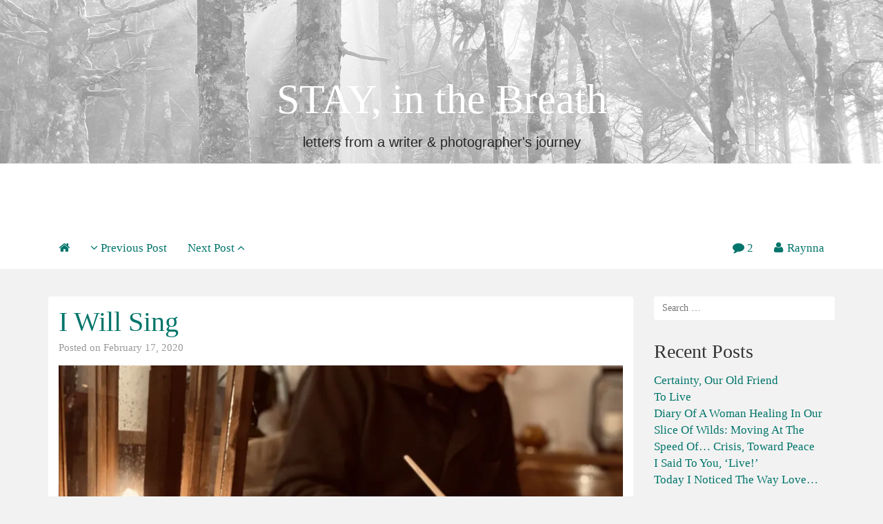

--- FILE ---
content_type: text/html; charset=UTF-8
request_url: http://www.raynnamyers.com/2020/02/17/i-will-sing/
body_size: 22678
content:
<!DOCTYPE html>

<html lang="en-US">

<head>
	<meta http-equiv="Content-Type" content="text/html; charset=UTF-8" />
	<meta name="viewport" content="width=device-width, minimum-scale=1.0, maximum-scale=1.0, initial-scale=1.0" />
	<link rel="profile" href="http://gmpg.org/xfn/11" />
	<link rel="pingback" href="http://www.raynnamyers.com/xmlrpc.php" />

  
  
  
  
  <title>I Will Sing &#8211; STAY, in the Breath</title>
<meta name='robots' content='max-image-preview:large' />
<link rel='dns-prefetch' href='//www.raynnamyers.com' />
<link rel='dns-prefetch' href='//secure.gravatar.com' />
<link rel='dns-prefetch' href='//stats.wp.com' />
<link rel='dns-prefetch' href='//v0.wordpress.com' />
<link rel='preconnect' href='//i0.wp.com' />
<link rel='preconnect' href='//c0.wp.com' />
<link rel="alternate" type="application/rss+xml" title="STAY, in the Breath &raquo; Feed" href="http://www.raynnamyers.com/feed/" />
<link rel="alternate" type="application/rss+xml" title="STAY, in the Breath &raquo; Comments Feed" href="http://www.raynnamyers.com/comments/feed/" />
<link rel="alternate" type="application/rss+xml" title="STAY, in the Breath &raquo; I Will Sing Comments Feed" href="http://www.raynnamyers.com/2020/02/17/i-will-sing/feed/" />
<link rel="alternate" title="oEmbed (JSON)" type="application/json+oembed" href="http://www.raynnamyers.com/wp-json/oembed/1.0/embed?url=http%3A%2F%2Fwww.raynnamyers.com%2F2020%2F02%2F17%2Fi-will-sing%2F" />
<link rel="alternate" title="oEmbed (XML)" type="text/xml+oembed" href="http://www.raynnamyers.com/wp-json/oembed/1.0/embed?url=http%3A%2F%2Fwww.raynnamyers.com%2F2020%2F02%2F17%2Fi-will-sing%2F&#038;format=xml" />
		<!-- This site uses the Google Analytics by ExactMetrics plugin v8.11.1 - Using Analytics tracking - https://www.exactmetrics.com/ -->
		<!-- Note: ExactMetrics is not currently configured on this site. The site owner needs to authenticate with Google Analytics in the ExactMetrics settings panel. -->
					<!-- No tracking code set -->
				<!-- / Google Analytics by ExactMetrics -->
		<style id='wp-img-auto-sizes-contain-inline-css' type='text/css'>
img:is([sizes=auto i],[sizes^="auto," i]){contain-intrinsic-size:3000px 1500px}
/*# sourceURL=wp-img-auto-sizes-contain-inline-css */
</style>
<style id='wp-emoji-styles-inline-css' type='text/css'>

	img.wp-smiley, img.emoji {
		display: inline !important;
		border: none !important;
		box-shadow: none !important;
		height: 1em !important;
		width: 1em !important;
		margin: 0 0.07em !important;
		vertical-align: -0.1em !important;
		background: none !important;
		padding: 0 !important;
	}
/*# sourceURL=wp-emoji-styles-inline-css */
</style>
<style id='wp-block-library-inline-css' type='text/css'>
:root{--wp-block-synced-color:#7a00df;--wp-block-synced-color--rgb:122,0,223;--wp-bound-block-color:var(--wp-block-synced-color);--wp-editor-canvas-background:#ddd;--wp-admin-theme-color:#007cba;--wp-admin-theme-color--rgb:0,124,186;--wp-admin-theme-color-darker-10:#006ba1;--wp-admin-theme-color-darker-10--rgb:0,107,160.5;--wp-admin-theme-color-darker-20:#005a87;--wp-admin-theme-color-darker-20--rgb:0,90,135;--wp-admin-border-width-focus:2px}@media (min-resolution:192dpi){:root{--wp-admin-border-width-focus:1.5px}}.wp-element-button{cursor:pointer}:root .has-very-light-gray-background-color{background-color:#eee}:root .has-very-dark-gray-background-color{background-color:#313131}:root .has-very-light-gray-color{color:#eee}:root .has-very-dark-gray-color{color:#313131}:root .has-vivid-green-cyan-to-vivid-cyan-blue-gradient-background{background:linear-gradient(135deg,#00d084,#0693e3)}:root .has-purple-crush-gradient-background{background:linear-gradient(135deg,#34e2e4,#4721fb 50%,#ab1dfe)}:root .has-hazy-dawn-gradient-background{background:linear-gradient(135deg,#faaca8,#dad0ec)}:root .has-subdued-olive-gradient-background{background:linear-gradient(135deg,#fafae1,#67a671)}:root .has-atomic-cream-gradient-background{background:linear-gradient(135deg,#fdd79a,#004a59)}:root .has-nightshade-gradient-background{background:linear-gradient(135deg,#330968,#31cdcf)}:root .has-midnight-gradient-background{background:linear-gradient(135deg,#020381,#2874fc)}:root{--wp--preset--font-size--normal:16px;--wp--preset--font-size--huge:42px}.has-regular-font-size{font-size:1em}.has-larger-font-size{font-size:2.625em}.has-normal-font-size{font-size:var(--wp--preset--font-size--normal)}.has-huge-font-size{font-size:var(--wp--preset--font-size--huge)}.has-text-align-center{text-align:center}.has-text-align-left{text-align:left}.has-text-align-right{text-align:right}.has-fit-text{white-space:nowrap!important}#end-resizable-editor-section{display:none}.aligncenter{clear:both}.items-justified-left{justify-content:flex-start}.items-justified-center{justify-content:center}.items-justified-right{justify-content:flex-end}.items-justified-space-between{justify-content:space-between}.screen-reader-text{border:0;clip-path:inset(50%);height:1px;margin:-1px;overflow:hidden;padding:0;position:absolute;width:1px;word-wrap:normal!important}.screen-reader-text:focus{background-color:#ddd;clip-path:none;color:#444;display:block;font-size:1em;height:auto;left:5px;line-height:normal;padding:15px 23px 14px;text-decoration:none;top:5px;width:auto;z-index:100000}html :where(.has-border-color){border-style:solid}html :where([style*=border-top-color]){border-top-style:solid}html :where([style*=border-right-color]){border-right-style:solid}html :where([style*=border-bottom-color]){border-bottom-style:solid}html :where([style*=border-left-color]){border-left-style:solid}html :where([style*=border-width]){border-style:solid}html :where([style*=border-top-width]){border-top-style:solid}html :where([style*=border-right-width]){border-right-style:solid}html :where([style*=border-bottom-width]){border-bottom-style:solid}html :where([style*=border-left-width]){border-left-style:solid}html :where(img[class*=wp-image-]){height:auto;max-width:100%}:where(figure){margin:0 0 1em}html :where(.is-position-sticky){--wp-admin--admin-bar--position-offset:var(--wp-admin--admin-bar--height,0px)}@media screen and (max-width:600px){html :where(.is-position-sticky){--wp-admin--admin-bar--position-offset:0px}}

/*# sourceURL=wp-block-library-inline-css */
</style><style id='global-styles-inline-css' type='text/css'>
:root{--wp--preset--aspect-ratio--square: 1;--wp--preset--aspect-ratio--4-3: 4/3;--wp--preset--aspect-ratio--3-4: 3/4;--wp--preset--aspect-ratio--3-2: 3/2;--wp--preset--aspect-ratio--2-3: 2/3;--wp--preset--aspect-ratio--16-9: 16/9;--wp--preset--aspect-ratio--9-16: 9/16;--wp--preset--color--black: #000000;--wp--preset--color--cyan-bluish-gray: #abb8c3;--wp--preset--color--white: #ffffff;--wp--preset--color--pale-pink: #f78da7;--wp--preset--color--vivid-red: #cf2e2e;--wp--preset--color--luminous-vivid-orange: #ff6900;--wp--preset--color--luminous-vivid-amber: #fcb900;--wp--preset--color--light-green-cyan: #7bdcb5;--wp--preset--color--vivid-green-cyan: #00d084;--wp--preset--color--pale-cyan-blue: #8ed1fc;--wp--preset--color--vivid-cyan-blue: #0693e3;--wp--preset--color--vivid-purple: #9b51e0;--wp--preset--gradient--vivid-cyan-blue-to-vivid-purple: linear-gradient(135deg,rgb(6,147,227) 0%,rgb(155,81,224) 100%);--wp--preset--gradient--light-green-cyan-to-vivid-green-cyan: linear-gradient(135deg,rgb(122,220,180) 0%,rgb(0,208,130) 100%);--wp--preset--gradient--luminous-vivid-amber-to-luminous-vivid-orange: linear-gradient(135deg,rgb(252,185,0) 0%,rgb(255,105,0) 100%);--wp--preset--gradient--luminous-vivid-orange-to-vivid-red: linear-gradient(135deg,rgb(255,105,0) 0%,rgb(207,46,46) 100%);--wp--preset--gradient--very-light-gray-to-cyan-bluish-gray: linear-gradient(135deg,rgb(238,238,238) 0%,rgb(169,184,195) 100%);--wp--preset--gradient--cool-to-warm-spectrum: linear-gradient(135deg,rgb(74,234,220) 0%,rgb(151,120,209) 20%,rgb(207,42,186) 40%,rgb(238,44,130) 60%,rgb(251,105,98) 80%,rgb(254,248,76) 100%);--wp--preset--gradient--blush-light-purple: linear-gradient(135deg,rgb(255,206,236) 0%,rgb(152,150,240) 100%);--wp--preset--gradient--blush-bordeaux: linear-gradient(135deg,rgb(254,205,165) 0%,rgb(254,45,45) 50%,rgb(107,0,62) 100%);--wp--preset--gradient--luminous-dusk: linear-gradient(135deg,rgb(255,203,112) 0%,rgb(199,81,192) 50%,rgb(65,88,208) 100%);--wp--preset--gradient--pale-ocean: linear-gradient(135deg,rgb(255,245,203) 0%,rgb(182,227,212) 50%,rgb(51,167,181) 100%);--wp--preset--gradient--electric-grass: linear-gradient(135deg,rgb(202,248,128) 0%,rgb(113,206,126) 100%);--wp--preset--gradient--midnight: linear-gradient(135deg,rgb(2,3,129) 0%,rgb(40,116,252) 100%);--wp--preset--font-size--small: 13px;--wp--preset--font-size--medium: 20px;--wp--preset--font-size--large: 36px;--wp--preset--font-size--x-large: 42px;--wp--preset--spacing--20: 0.44rem;--wp--preset--spacing--30: 0.67rem;--wp--preset--spacing--40: 1rem;--wp--preset--spacing--50: 1.5rem;--wp--preset--spacing--60: 2.25rem;--wp--preset--spacing--70: 3.38rem;--wp--preset--spacing--80: 5.06rem;--wp--preset--shadow--natural: 6px 6px 9px rgba(0, 0, 0, 0.2);--wp--preset--shadow--deep: 12px 12px 50px rgba(0, 0, 0, 0.4);--wp--preset--shadow--sharp: 6px 6px 0px rgba(0, 0, 0, 0.2);--wp--preset--shadow--outlined: 6px 6px 0px -3px rgb(255, 255, 255), 6px 6px rgb(0, 0, 0);--wp--preset--shadow--crisp: 6px 6px 0px rgb(0, 0, 0);}:where(.is-layout-flex){gap: 0.5em;}:where(.is-layout-grid){gap: 0.5em;}body .is-layout-flex{display: flex;}.is-layout-flex{flex-wrap: wrap;align-items: center;}.is-layout-flex > :is(*, div){margin: 0;}body .is-layout-grid{display: grid;}.is-layout-grid > :is(*, div){margin: 0;}:where(.wp-block-columns.is-layout-flex){gap: 2em;}:where(.wp-block-columns.is-layout-grid){gap: 2em;}:where(.wp-block-post-template.is-layout-flex){gap: 1.25em;}:where(.wp-block-post-template.is-layout-grid){gap: 1.25em;}.has-black-color{color: var(--wp--preset--color--black) !important;}.has-cyan-bluish-gray-color{color: var(--wp--preset--color--cyan-bluish-gray) !important;}.has-white-color{color: var(--wp--preset--color--white) !important;}.has-pale-pink-color{color: var(--wp--preset--color--pale-pink) !important;}.has-vivid-red-color{color: var(--wp--preset--color--vivid-red) !important;}.has-luminous-vivid-orange-color{color: var(--wp--preset--color--luminous-vivid-orange) !important;}.has-luminous-vivid-amber-color{color: var(--wp--preset--color--luminous-vivid-amber) !important;}.has-light-green-cyan-color{color: var(--wp--preset--color--light-green-cyan) !important;}.has-vivid-green-cyan-color{color: var(--wp--preset--color--vivid-green-cyan) !important;}.has-pale-cyan-blue-color{color: var(--wp--preset--color--pale-cyan-blue) !important;}.has-vivid-cyan-blue-color{color: var(--wp--preset--color--vivid-cyan-blue) !important;}.has-vivid-purple-color{color: var(--wp--preset--color--vivid-purple) !important;}.has-black-background-color{background-color: var(--wp--preset--color--black) !important;}.has-cyan-bluish-gray-background-color{background-color: var(--wp--preset--color--cyan-bluish-gray) !important;}.has-white-background-color{background-color: var(--wp--preset--color--white) !important;}.has-pale-pink-background-color{background-color: var(--wp--preset--color--pale-pink) !important;}.has-vivid-red-background-color{background-color: var(--wp--preset--color--vivid-red) !important;}.has-luminous-vivid-orange-background-color{background-color: var(--wp--preset--color--luminous-vivid-orange) !important;}.has-luminous-vivid-amber-background-color{background-color: var(--wp--preset--color--luminous-vivid-amber) !important;}.has-light-green-cyan-background-color{background-color: var(--wp--preset--color--light-green-cyan) !important;}.has-vivid-green-cyan-background-color{background-color: var(--wp--preset--color--vivid-green-cyan) !important;}.has-pale-cyan-blue-background-color{background-color: var(--wp--preset--color--pale-cyan-blue) !important;}.has-vivid-cyan-blue-background-color{background-color: var(--wp--preset--color--vivid-cyan-blue) !important;}.has-vivid-purple-background-color{background-color: var(--wp--preset--color--vivid-purple) !important;}.has-black-border-color{border-color: var(--wp--preset--color--black) !important;}.has-cyan-bluish-gray-border-color{border-color: var(--wp--preset--color--cyan-bluish-gray) !important;}.has-white-border-color{border-color: var(--wp--preset--color--white) !important;}.has-pale-pink-border-color{border-color: var(--wp--preset--color--pale-pink) !important;}.has-vivid-red-border-color{border-color: var(--wp--preset--color--vivid-red) !important;}.has-luminous-vivid-orange-border-color{border-color: var(--wp--preset--color--luminous-vivid-orange) !important;}.has-luminous-vivid-amber-border-color{border-color: var(--wp--preset--color--luminous-vivid-amber) !important;}.has-light-green-cyan-border-color{border-color: var(--wp--preset--color--light-green-cyan) !important;}.has-vivid-green-cyan-border-color{border-color: var(--wp--preset--color--vivid-green-cyan) !important;}.has-pale-cyan-blue-border-color{border-color: var(--wp--preset--color--pale-cyan-blue) !important;}.has-vivid-cyan-blue-border-color{border-color: var(--wp--preset--color--vivid-cyan-blue) !important;}.has-vivid-purple-border-color{border-color: var(--wp--preset--color--vivid-purple) !important;}.has-vivid-cyan-blue-to-vivid-purple-gradient-background{background: var(--wp--preset--gradient--vivid-cyan-blue-to-vivid-purple) !important;}.has-light-green-cyan-to-vivid-green-cyan-gradient-background{background: var(--wp--preset--gradient--light-green-cyan-to-vivid-green-cyan) !important;}.has-luminous-vivid-amber-to-luminous-vivid-orange-gradient-background{background: var(--wp--preset--gradient--luminous-vivid-amber-to-luminous-vivid-orange) !important;}.has-luminous-vivid-orange-to-vivid-red-gradient-background{background: var(--wp--preset--gradient--luminous-vivid-orange-to-vivid-red) !important;}.has-very-light-gray-to-cyan-bluish-gray-gradient-background{background: var(--wp--preset--gradient--very-light-gray-to-cyan-bluish-gray) !important;}.has-cool-to-warm-spectrum-gradient-background{background: var(--wp--preset--gradient--cool-to-warm-spectrum) !important;}.has-blush-light-purple-gradient-background{background: var(--wp--preset--gradient--blush-light-purple) !important;}.has-blush-bordeaux-gradient-background{background: var(--wp--preset--gradient--blush-bordeaux) !important;}.has-luminous-dusk-gradient-background{background: var(--wp--preset--gradient--luminous-dusk) !important;}.has-pale-ocean-gradient-background{background: var(--wp--preset--gradient--pale-ocean) !important;}.has-electric-grass-gradient-background{background: var(--wp--preset--gradient--electric-grass) !important;}.has-midnight-gradient-background{background: var(--wp--preset--gradient--midnight) !important;}.has-small-font-size{font-size: var(--wp--preset--font-size--small) !important;}.has-medium-font-size{font-size: var(--wp--preset--font-size--medium) !important;}.has-large-font-size{font-size: var(--wp--preset--font-size--large) !important;}.has-x-large-font-size{font-size: var(--wp--preset--font-size--x-large) !important;}
/*# sourceURL=global-styles-inline-css */
</style>

<style id='classic-theme-styles-inline-css' type='text/css'>
/*! This file is auto-generated */
.wp-block-button__link{color:#fff;background-color:#32373c;border-radius:9999px;box-shadow:none;text-decoration:none;padding:calc(.667em + 2px) calc(1.333em + 2px);font-size:1.125em}.wp-block-file__button{background:#32373c;color:#fff;text-decoration:none}
/*# sourceURL=/wp-includes/css/classic-themes.min.css */
</style>
<link rel='stylesheet' id='alpine-fancybox-stylesheet-css' href='http://www.raynnamyers.com/wp-content/plugins/alpine-photo-tile-for-instagram/js/fancybox-alpine-safemode/jquery.fancyboxForAlpine-1.3.4.css?ver=6.9' type='text/css' media='screen' />
<link rel='stylesheet' id='AlpinePhotoTiles_style-css' href='http://www.raynnamyers.com/wp-content/plugins/alpine-photo-tile-for-instagram/css/AlpinePhotoTiles_style.css?ver=1.2.7' type='text/css' media='all' />
<link rel='stylesheet' id='cntctfrm_form_style-css' href='http://www.raynnamyers.com/wp-content/plugins/contact-form-plugin/css/form_style.css?ver=4.3.6' type='text/css' media='all' />
<link rel='stylesheet' id='responsive-lightbox-prettyphoto-css' href='http://www.raynnamyers.com/wp-content/plugins/responsive-lightbox/assets/prettyphoto/prettyPhoto.min.css?ver=3.1.6' type='text/css' media='all' />
<link rel='stylesheet' id='bootstrap-css' href='http://www.raynnamyers.com/wp-content/themes/coeur/framework/css/bootstrap.min.css?ver=0.1' type='text/css' media='screen' />
<link rel='stylesheet' id='blog-css' href='http://www.raynnamyers.com/wp-content/themes/coeur/framework/css/blog.css?ver=0.1' type='text/css' media='screen' />
<link rel='stylesheet' id='font_awesome_css-css' href='http://www.raynnamyers.com/wp-content/themes/coeur/framework/css/font-awesome.min.css?ver=0.1' type='text/css' media='screen' />
<link rel='stylesheet' id='flat-css' href='http://www.raynnamyers.com/wp-content/themes/coeur/framework/css/templates/flat.css?ver=0.1' type='text/css' media='screen' />
<link rel='stylesheet' id='sharedaddy-css' href='https://c0.wp.com/p/jetpack/15.4/modules/sharedaddy/sharing.css' type='text/css' media='all' />
<link rel='stylesheet' id='social-logos-css' href='https://c0.wp.com/p/jetpack/15.4/_inc/social-logos/social-logos.min.css' type='text/css' media='all' />
<script type="text/javascript" src="https://c0.wp.com/c/6.9/wp-includes/js/jquery/jquery.min.js" id="jquery-core-js"></script>
<script type="text/javascript" src="https://c0.wp.com/c/6.9/wp-includes/js/jquery/jquery-migrate.min.js" id="jquery-migrate-js"></script>
<script type="text/javascript" src="http://www.raynnamyers.com/wp-content/plugins/alpine-photo-tile-for-instagram/js/AlpinePhotoTiles_script.js?ver=1.2.7" id="AlpinePhotoTiles_script-js"></script>
<script type="text/javascript" src="http://www.raynnamyers.com/wp-content/plugins/responsive-lightbox/assets/prettyphoto/jquery.prettyPhoto.min.js?ver=3.1.6" id="responsive-lightbox-prettyphoto-js"></script>
<script type="text/javascript" src="https://c0.wp.com/c/6.9/wp-includes/js/underscore.min.js" id="underscore-js"></script>
<script type="text/javascript" src="http://www.raynnamyers.com/wp-content/plugins/responsive-lightbox/assets/infinitescroll/infinite-scroll.pkgd.min.js?ver=4.0.1" id="responsive-lightbox-infinite-scroll-js"></script>
<script type="text/javascript" src="http://www.raynnamyers.com/wp-content/plugins/responsive-lightbox/assets/dompurify/purify.min.js?ver=3.3.1" id="dompurify-js"></script>
<script type="text/javascript" id="responsive-lightbox-sanitizer-js-before">
/* <![CDATA[ */
window.RLG = window.RLG || {}; window.RLG.sanitizeAllowedHosts = ["youtube.com","www.youtube.com","youtu.be","vimeo.com","player.vimeo.com"];
//# sourceURL=responsive-lightbox-sanitizer-js-before
/* ]]> */
</script>
<script type="text/javascript" src="http://www.raynnamyers.com/wp-content/plugins/responsive-lightbox/js/sanitizer.js?ver=2.6.1" id="responsive-lightbox-sanitizer-js"></script>
<script type="text/javascript" id="responsive-lightbox-js-before">
/* <![CDATA[ */
var rlArgs = {"script":"prettyphoto","selector":"lightbox","customEvents":"","activeGalleries":true,"animationSpeed":"normal","slideshow":false,"slideshowDelay":5000,"slideshowAutoplay":false,"opacity":"0.75","showTitle":true,"allowResize":true,"allowExpand":true,"width":1080,"height":720,"separator":"\/","theme":"pp_default","horizontalPadding":20,"hideFlash":false,"wmode":"opaque","videoAutoplay":false,"modal":false,"deeplinking":false,"overlayGallery":true,"keyboardShortcuts":true,"social":false,"woocommerce_gallery":false,"ajaxurl":"http:\/\/www.raynnamyers.com\/wp-admin\/admin-ajax.php","nonce":"a24027ff91","preview":false,"postId":5300,"scriptExtension":false};

//# sourceURL=responsive-lightbox-js-before
/* ]]> */
</script>
<script type="text/javascript" src="http://www.raynnamyers.com/wp-content/plugins/responsive-lightbox/js/front.js?ver=2.6.1" id="responsive-lightbox-js"></script>
<script type="text/javascript" src="http://www.raynnamyers.com/wp-content/themes/coeur/framework/js/coeur.js?ver=6.9" id="coeur_js-js"></script>
<script type="text/javascript" src="http://www.raynnamyers.com/wp-content/themes/coeur/framework/js/bootstrap.min.js?ver=6.9" id="bootstrap-js-js"></script>
<script type="text/javascript" src="http://www.raynnamyers.com/wp-content/themes/coeur/framework/js/jquery.fitvids.min.js?ver=6.9" id="coeur-fitvids-js"></script>
<link rel="https://api.w.org/" href="http://www.raynnamyers.com/wp-json/" /><link rel="alternate" title="JSON" type="application/json" href="http://www.raynnamyers.com/wp-json/wp/v2/posts/5300" /><link rel="EditURI" type="application/rsd+xml" title="RSD" href="http://www.raynnamyers.com/xmlrpc.php?rsd" />
<link rel="canonical" href="http://www.raynnamyers.com/2020/02/17/i-will-sing/" />
<link rel='shortlink' href='https://wp.me/p67XdR-1nu' />
<script type='text/javascript' data-cfasync='false'>var _mmunch = {'front': false, 'page': false, 'post': false, 'category': false, 'author': false, 'search': false, 'attachment': false, 'tag': false};_mmunch['post'] = true; _mmunch['postData'] = {"ID":5300,"post_name":"i-will-sing","post_title":"I Will Sing","post_type":"post","post_author":"1","post_status":"publish"}; _mmunch['postCategories'] = [{"term_id":196,"name":"Encouragement for Artists","slug":"encouragement-for-artists","term_group":0,"term_taxonomy_id":196,"taxonomy":"category","description":"","parent":0,"count":114,"filter":"raw","cat_ID":196,"category_count":114,"category_description":"","cat_name":"Encouragement for Artists","category_nicename":"encouragement-for-artists","category_parent":0},{"term_id":232,"name":"Encouragement for Parents","slug":"encouragement-for-parents","term_group":0,"term_taxonomy_id":232,"taxonomy":"category","description":"","parent":0,"count":116,"filter":"raw","cat_ID":232,"category_count":116,"category_description":"","cat_name":"Encouragement for Parents","category_nicename":"encouragement-for-parents","category_parent":0},{"term_id":125,"name":"Family","slug":"family","term_group":0,"term_taxonomy_id":125,"taxonomy":"category","description":"","parent":0,"count":125,"filter":"raw","cat_ID":125,"category_count":125,"category_description":"","cat_name":"Family","category_nicename":"family","category_parent":0},{"term_id":2,"name":"photojournal","slug":"photojournal","term_group":0,"term_taxonomy_id":2,"taxonomy":"category","description":"","parent":0,"count":176,"filter":"raw","cat_ID":2,"category_count":176,"category_description":"","cat_name":"photojournal","category_nicename":"photojournal","category_parent":0},{"term_id":65,"name":"poetry","slug":"poetry","term_group":0,"term_taxonomy_id":65,"taxonomy":"category","description":"","parent":0,"count":86,"filter":"raw","cat_ID":65,"category_count":86,"category_description":"","cat_name":"poetry","category_nicename":"poetry","category_parent":0},{"term_id":115,"name":"Prayer","slug":"prayer","term_group":0,"term_taxonomy_id":115,"taxonomy":"category","description":"","parent":0,"count":112,"filter":"raw","cat_ID":115,"category_count":112,"category_description":"","cat_name":"Prayer","category_nicename":"prayer","category_parent":0},{"term_id":66,"name":"story","slug":"story","term_group":0,"term_taxonomy_id":66,"taxonomy":"category","description":"","parent":0,"count":114,"filter":"raw","cat_ID":66,"category_count":114,"category_description":"","cat_name":"story","category_nicename":"story","category_parent":0}]; _mmunch['postTags'] = [{"term_id":332,"name":"Creator","slug":"creator","term_group":0,"term_taxonomy_id":332,"taxonomy":"post_tag","description":"","parent":0,"count":3,"filter":"raw"},{"term_id":274,"name":"Faithfulness","slug":"faithfulness","term_group":0,"term_taxonomy_id":274,"taxonomy":"post_tag","description":"","parent":0,"count":6,"filter":"raw"},{"term_id":248,"name":"fear","slug":"fear","term_group":0,"term_taxonomy_id":248,"taxonomy":"post_tag","description":"","parent":0,"count":17,"filter":"raw"},{"term_id":501,"name":"fire","slug":"fire","term_group":0,"term_taxonomy_id":501,"taxonomy":"post_tag","description":"","parent":0,"count":4,"filter":"raw"},{"term_id":632,"name":"Josh Garrels","slug":"josh-garrels","term_group":0,"term_taxonomy_id":632,"taxonomy":"post_tag","description":"","parent":0,"count":1,"filter":"raw"},{"term_id":116,"name":"joy","slug":"joy","term_group":0,"term_taxonomy_id":116,"taxonomy":"post_tag","description":"","parent":0,"count":20,"filter":"raw"},{"term_id":344,"name":"laughter","slug":"laughter","term_group":0,"term_taxonomy_id":344,"taxonomy":"post_tag","description":"","parent":0,"count":3,"filter":"raw"},{"term_id":139,"name":"Love","slug":"love","term_group":0,"term_taxonomy_id":139,"taxonomy":"post_tag","description":"","parent":0,"count":34,"filter":"raw"},{"term_id":631,"name":"mourning","slug":"mourning","term_group":0,"term_taxonomy_id":631,"taxonomy":"post_tag","description":"","parent":0,"count":2,"filter":"raw"},{"term_id":98,"name":"prayer","slug":"prayer","term_group":0,"term_taxonomy_id":98,"taxonomy":"post_tag","description":"","parent":0,"count":34,"filter":"raw"},{"term_id":578,"name":"presence","slug":"presence","term_group":0,"term_taxonomy_id":578,"taxonomy":"post_tag","description":"","parent":0,"count":4,"filter":"raw"},{"term_id":327,"name":"Rich Mullins","slug":"rich-mullins","term_group":0,"term_taxonomy_id":327,"taxonomy":"post_tag","description":"","parent":0,"count":6,"filter":"raw"},{"term_id":494,"name":"Richard Wurmbrand","slug":"richard-wurmbrand","term_group":0,"term_taxonomy_id":494,"taxonomy":"post_tag","description":"","parent":0,"count":4,"filter":"raw"},{"term_id":633,"name":"ritual","slug":"ritual","term_group":0,"term_taxonomy_id":633,"taxonomy":"post_tag","description":"","parent":0,"count":1,"filter":"raw"},{"term_id":634,"name":"tradition","slug":"tradition","term_group":0,"term_taxonomy_id":634,"taxonomy":"post_tag","description":"","parent":0,"count":1,"filter":"raw"},{"term_id":439,"name":"Yeshua","slug":"yeshua","term_group":0,"term_taxonomy_id":439,"taxonomy":"post_tag","description":"","parent":0,"count":10,"filter":"raw"}]; _mmunch['postAuthor'] = {"name":"","ID":""};</script><script data-cfasync="false" src="//a.mailmunch.co/app/v1/site.js" id="mailmunch-script" data-plugin="mc_mm" data-mailmunch-site-id="132815" async></script>	<style>img#wpstats{display:none}</style>
		        <!--Customizer CSS--> 
        <style type="text/css">
          .navbar-default .navbar-nav > li > a, .navbar-default .navbar-nav > li > a:hover, .navbar-default .navbar-nav > .active > a, .navbar-default .navbar-nav > .active > a:hover { color:#00756b; }.site-description { color:#262626; }.blog-header { background:#ffffff; }.navbar-default { background:#ffffff; }.dropdown-menu > .active > a { border-color:#ffffff; }a, a:hover { color:#00756b; }.btn-primary, .bypostauthor .media-heading, .btn-primary:hover, .btn-primary:focus, .btn-primary:active, .btn-primary.active, .open .dropdown-toggle.btn-primary, .woocommerce a.added_to_cart { background:#00756b; }.sticky, .form-control:focus, .search-field:focus, .btn-primary, .btn-primary:hover, .btn-primary:focus, .btn-primary:active, .btn-primary.active, .open .dropdown-toggle.btn-primary { border-color:#00756b; }.woocommerce .star-rating span { color:#00756b; }h1 a, .h1 a, h2 a, .h2 a, h3 a, .h3 a, h4 a, .h4 a, h5 a, .h5 a, h6 a, .h6 a { color:#00756b; }h1 a:hover, .h1 a:hover, h2 a:hover, .h2 a:hover, h3 a:hover, .h3 a:hover, h4 a:hover, .h4 a:hover, h5 a:hover, .h5 a:hover, h6 a:hover, .h6 a:hover, h1 a:focus, .h1 a:focus, h2 a:focus, .h2 a:focus, h3 a:focus, .h3 a:focus, h4 a:focus, .h4 a:focus, h5 a:focus, .h5 a:focus, h6 a:focus, .h6 a:focus { color:#00756b; }h1 a, .h1 a, h2 a, .h2 a, h3 a, .h3 a, h4 a, .h4 a, h5 a, .h5 a, h6 a, .h6 a, h1, .h1, h2, .h2, h3, .h3, h4, .h4, h5, .h5, h6, .h6 { font-weight:400; }          h1 a, .h1 a, h2 a, .h2 a, h3 a, .h3 a, h4 a, .h4 a, h5 a, .h5 a, h6 a, .h6 a, h1, .h1, h2, .h2, h3, .h3, h4, .h4, h5, .h5, h6, .h6 { font-family:Serif; }body { font-family:Helvetica Neue; }                     @media (min-width: 1200px) {
              .container {
                width: 1170px;
              }
            }
          
            
            
                    </style> 

        <style type="text/css" id="custom-background-css">
body.custom-background { background-color: #f2f2f2; }
</style>
	
<!-- Jetpack Open Graph Tags -->
<meta property="og:type" content="article" />
<meta property="og:title" content="I Will Sing" />
<meta property="og:url" content="http://www.raynnamyers.com/2020/02/17/i-will-sing/" />
<meta property="og:description" content="The first fresh days of the new year are unfolding into deeper ones and I want to be here within them, but I feel enclosed in almost a continual house of mourning so far this year. I feel grateful …" />
<meta property="article:published_time" content="2020-02-17T08:39:43+00:00" />
<meta property="article:modified_time" content="2020-03-12T08:52:17+00:00" />
<meta property="og:site_name" content="STAY, in the Breath" />
<meta property="og:image" content="https://i0.wp.com/www.raynnamyers.com/wp-content/uploads/2020/02/IMG_3660-scaled.jpeg?fit=1200%2C900" />
<meta property="og:image:width" content="1200" />
<meta property="og:image:height" content="900" />
<meta property="og:image:alt" content="" />
<meta property="og:locale" content="en_US" />
<meta name="twitter:text:title" content="I Will Sing" />
<meta name="twitter:image" content="https://i0.wp.com/www.raynnamyers.com/wp-content/uploads/2020/02/IMG_3660-scaled.jpeg?fit=1200%2C900&#038;w=640" />
<meta name="twitter:card" content="summary_large_image" />

<!-- End Jetpack Open Graph Tags -->
<link rel="icon" href="https://i0.wp.com/www.raynnamyers.com/wp-content/uploads/2021/05/cropped-0D0AFCBC-2032-4F4C-AE05-AA2D0201A846.jpeg?fit=32%2C32" sizes="32x32" />
<link rel="icon" href="https://i0.wp.com/www.raynnamyers.com/wp-content/uploads/2021/05/cropped-0D0AFCBC-2032-4F4C-AE05-AA2D0201A846.jpeg?fit=192%2C192" sizes="192x192" />
<link rel="apple-touch-icon" href="https://i0.wp.com/www.raynnamyers.com/wp-content/uploads/2021/05/cropped-0D0AFCBC-2032-4F4C-AE05-AA2D0201A846.jpeg?fit=180%2C180" />
<meta name="msapplication-TileImage" content="https://i0.wp.com/www.raynnamyers.com/wp-content/uploads/2021/05/cropped-0D0AFCBC-2032-4F4C-AE05-AA2D0201A846.jpeg?fit=270%2C270" />
</head>

<body class="wp-singular post-template-default single single-post postid-5300 single-format-standard custom-background wp-theme-coeur">

  <div id="wrap">

  <div class="blog-header" style="background-image:url('http://www.raynnamyers.com/wp-content/uploads/2021/05/0A57F7C5-4FBF-4A95-ACB9-5672ABC7680C.png');background-size: cover;background-repeat: no-repeat;background-position: center;">

    <div class="container">
      <div class="site-meta">
              <h1 id="site-title" class="blog-title"><a href="http://www.raynnamyers.com">STAY, in the Breath</a></h1>
            <p class="site-description">letters from a writer &amp; photographer&#039;s journey</p>
  </div>
</div>

<nav class="navbar navbar-default" role="navigation">
  <div class="container">
        <div id="bs-example-navbar-collapse-2" class="collapse navbar-collapse">
      <ul id="menu-menu-1" class="nav navbar-nav">
       <li class="menu-item">
        <a class="home-post-link" href="http://www.raynnamyers.com"><i class="fa fa-home"></i></a>
      </li>
      <li class="previous-post"><a href="http://www.raynnamyers.com/2020/01/28/cautionary-tales/"><i class="fa fa-angle-down"></i> Previous Post</a></li>      <li class="next-post"><a href="http://www.raynnamyers.com/2020/03/12/grow-gently-a-companion/">Next Post <i class="fa fa-angle-up"></i></a></li>    </ul>
    <ul id="menu-menu-1" class="nav navbar-nav pull-right">
      <li class="comment-count"><a href="#com_container" data-placement="bottom" rel="tooltip" title="Show Comments"><i class="fa fa-comment"></i> 2</a></li>      <li class="author-name"><a href="http://www.raynnamyers.com/author/yetsirah/" data-placement="bottom" rel="tooltip" title="Author's profile"><i class="fa fa-user" style="margin-right: 6px;"></i>Raynna</a></li>    </ul>
  </div>
</div>
</nav>

<!-- Mobile Menu -->
<nav class="navbar navbar-default mobile-menu" role="navigation">
  <div class="container">
    <button class="mobile-search-icon" type="button" data-toggle="modal" data-target="#myModal">
      <i class="fa fa-search"></i>
    </button>
    <!-- Brand and toggle get grouped for better mobile display -->
    <div class="mobile-toggle navbar-header">
      <button type="button" class="navbar-toggle" data-toggle="collapse" data-target="#mobile-navbar-collapse">
        <span class="sr-only">Toggle navigation</span>
        <span class="icon-bar"></span>
        <span class="icon-bar"></span>
        <span class="icon-bar"></span>
      </button>
    </div>
    <div id="mobile-navbar-collapse" class="collapse navbar-collapse"><ul id="menu-main" class="nav navbar-nav"><li id="menu-item-66" class="menu-item menu-item-type-custom menu-item-object-custom menu-item-home menu-item-66"><a title="Home" href="http://www.raynnamyers.com">Home</a></li>
<li id="menu-item-65" class="menu-item menu-item-type-post_type menu-item-object-page menu-item-65"><a title="About" href="http://www.raynnamyers.com/about/">About</a></li>
<li id="menu-item-5652" class="menu-item menu-item-type-custom menu-item-object-custom menu-item-5652"><a title="Store" href="https://www.untoldwonder.com"><span class="glyphicon Untold Wonder Press"></span>&nbsp;Store</a></li>
<li id="menu-item-633" class="menu-item menu-item-type-post_type menu-item-object-page menu-item-633"><a title="Books" href="http://www.raynnamyers.com/like-a-woman-in-labor/">Books</a></li>
<li id="menu-item-572" class="menu-item menu-item-type-post_type menu-item-object-page menu-item-572"><a title="Photography" href="http://www.raynnamyers.com/photography/">Photography</a></li>
<li id="menu-item-7706" class="menu-item menu-item-type-post_type menu-item-object-page menu-item-7706"><a title="Qigong" href="http://www.raynnamyers.com/qigong/">Qigong</a></li>
<li id="menu-item-9681" class="menu-item menu-item-type-post_type menu-item-object-page menu-item-9681"><a title="Coaching" href="http://www.raynnamyers.com/coaching/">Coaching</a></li>
<li id="menu-item-86" class="menu-item menu-item-type-post_type menu-item-object-page menu-item-86"><a title="Subscribe" href="http://www.raynnamyers.com/subscribe/">Subscribe</a></li>
<li id="menu-item-64" class="menu-item menu-item-type-post_type menu-item-object-page menu-item-64"><a title="Contact" href="http://www.raynnamyers.com/contact/">Contact</a></li>
</ul></div>  </div>

  <!-- Mobile Search -->
  
</nav>
</div>
<div class="container">
	<div class="row">
		<main class="col-md-9 col-sm-8 col-xs-12 single-content blog" style="float:left">

			
			<article class="post-5300 post type-post status-publish format-standard has-post-thumbnail hentry category-encouragement-for-artists category-encouragement-for-parents category-family category-photojournal category-poetry category-prayer category-story tag-creator tag-faithfulness tag-fear tag-fire tag-josh-garrels tag-joy tag-laughter tag-love tag-mourning tag-prayer tag-presence tag-rich-mullins tag-richard-wurmbrand tag-ritual tag-tradition tag-yeshua">
	<header>
		<h2 class="blog-post-title"><a href="http://www.raynnamyers.com/2020/02/17/i-will-sing/" rel="bookmark">I Will Sing</a></h2>		<p class="blog-post-meta"><time class="post-meta-date">Posted on <a href="http://www.raynnamyers.com/2020/02/17/" title="I Will Sing">February 17, 2020</a></time>  </p>

				        	<div class="post-thumbnail"><img width="938" height="370" src="https://i0.wp.com/www.raynnamyers.com/wp-content/uploads/2020/02/IMG_3660-scaled.jpeg?resize=938%2C370" class="attachment-post-thumbnail size-post-thumbnail wp-post-image" alt="" decoding="async" fetchpriority="high" srcset="https://i0.wp.com/www.raynnamyers.com/wp-content/uploads/2020/02/IMG_3660-scaled.jpeg?resize=938%2C370 938w, https://i0.wp.com/www.raynnamyers.com/wp-content/uploads/2020/02/IMG_3660-scaled.jpeg?zoom=2&amp;resize=938%2C370 1876w" sizes="(max-width: 938px) 100vw, 938px" /></div>
      			</header>
	<div class="post-content">
		<div class='mailmunch-forms-before-post' style='display: none !important;'></div><p>The first fresh days of the new year are unfolding into deeper ones and I want to <em>be here</em> within them, but I feel enclosed in almost a continual house of mourning so far this year. I feel grateful to be alive in this glowing and abundant world, everyday I really do feel that thrill, but it also has been tempered by loss. It has made it difficult to write, yet writing feels even more important now.<br />
<img data-recalc-dims="1" decoding="async" class="aligncenter wp-image-5363" src="https://i0.wp.com/www.raynnamyers.com/wp-content/uploads/2020/02/IMG_3657-scaled.jpeg?resize=500%2C375" alt="" width="500" height="375" srcset="https://i0.wp.com/www.raynnamyers.com/wp-content/uploads/2020/02/IMG_3657-scaled.jpeg?w=2560 2560w, https://i0.wp.com/www.raynnamyers.com/wp-content/uploads/2020/02/IMG_3657-scaled.jpeg?resize=400%2C300 400w, https://i0.wp.com/www.raynnamyers.com/wp-content/uploads/2020/02/IMG_3657-scaled.jpeg?resize=1024%2C768 1024w, https://i0.wp.com/www.raynnamyers.com/wp-content/uploads/2020/02/IMG_3657-scaled.jpeg?resize=768%2C576 768w, https://i0.wp.com/www.raynnamyers.com/wp-content/uploads/2020/02/IMG_3657-scaled.jpeg?resize=1536%2C1152 1536w, https://i0.wp.com/www.raynnamyers.com/wp-content/uploads/2020/02/IMG_3657-scaled.jpeg?resize=2048%2C1536 2048w" sizes="(max-width: 500px) 100vw, 500px" /></p>
<p><img data-recalc-dims="1" decoding="async" class="aligncenter wp-image-5358" src="https://i0.wp.com/www.raynnamyers.com/wp-content/uploads/2020/02/IMG_3864-scaled.jpeg?resize=500%2C375" alt="" width="500" height="375" srcset="https://i0.wp.com/www.raynnamyers.com/wp-content/uploads/2020/02/IMG_3864-scaled.jpeg?w=2560 2560w, https://i0.wp.com/www.raynnamyers.com/wp-content/uploads/2020/02/IMG_3864-scaled.jpeg?resize=400%2C300 400w, https://i0.wp.com/www.raynnamyers.com/wp-content/uploads/2020/02/IMG_3864-scaled.jpeg?resize=1024%2C768 1024w, https://i0.wp.com/www.raynnamyers.com/wp-content/uploads/2020/02/IMG_3864-scaled.jpeg?resize=768%2C576 768w, https://i0.wp.com/www.raynnamyers.com/wp-content/uploads/2020/02/IMG_3864-scaled.jpeg?resize=1536%2C1152 1536w, https://i0.wp.com/www.raynnamyers.com/wp-content/uploads/2020/02/IMG_3864-scaled.jpeg?resize=2048%2C1536 2048w" sizes="(max-width: 500px) 100vw, 500px" /></p>
<p>What a day when my face hurts from laughter listening to Selah’s Gaelic accent or when Danny&#8217;s sweet face beams with unadulterated joy as he tells me how many chapters he&#8217;s now conquered in his first reading of The Hobbit. What a day when my beloved friend, Mike, passes through the thin veil separating us and eternity&#8230;or does it?</p>
<p>Selah&#8217;s face, Danny&#8217;s face, Mike&#8217;s face&#8230;they all feel so present as I write to you, though they are not with me here and now. Presence, what a thing to try to grasp. Maybe it is simply better to enjoy and behold, maybe that <em>is</em> grasping. Maybe even eternity begs to be beheld and that&#8217;s part of why a face can bring so much joy and why its departure hurts so bad, maybe if we stop and see, really see —the fresh unfolding— we can cherish the <em>what</em>. <em>follows</em>.<br />
<img data-recalc-dims="1" loading="lazy" decoding="async" class="aligncenter wp-image-5356" src="https://i0.wp.com/www.raynnamyers.com/wp-content/uploads/2020/02/IMG_3891-scaled.jpeg?resize=500%2C375" alt="" width="500" height="375" srcset="https://i0.wp.com/www.raynnamyers.com/wp-content/uploads/2020/02/IMG_3891-scaled.jpeg?w=2560 2560w, https://i0.wp.com/www.raynnamyers.com/wp-content/uploads/2020/02/IMG_3891-scaled.jpeg?resize=400%2C300 400w, https://i0.wp.com/www.raynnamyers.com/wp-content/uploads/2020/02/IMG_3891-scaled.jpeg?resize=1024%2C768 1024w, https://i0.wp.com/www.raynnamyers.com/wp-content/uploads/2020/02/IMG_3891-scaled.jpeg?resize=768%2C576 768w, https://i0.wp.com/www.raynnamyers.com/wp-content/uploads/2020/02/IMG_3891-scaled.jpeg?resize=1536%2C1152 1536w, https://i0.wp.com/www.raynnamyers.com/wp-content/uploads/2020/02/IMG_3891-scaled.jpeg?resize=2048%2C1536 2048w" sizes="auto, (max-width: 500px) 100vw, 500px" /></p>
<p>Reminds me of how the ancient Israelites named the bread that fell fresh from heaven &#8220;what&#8217;s it&#8221;. They didn&#8217;t know what it was, but it came every day, repeatedly, faithfully, so it was right that it should be named. We should name things, even when we don&#8217;t understand its presence.</p>
<blockquote>
<p style="text-align: center;">“To alter our inner state we need to modify our surroundings. That is the function of ritual.”<br />
-Ismar Schorsch</p>
</blockquote>
<p>Abraham Joshua Heschel once wrote that the purpose of ritual and tradition is the ability to look through their window in order to truly see everything else. As for me, I have often feared tradition to the point that I rejected containing or cultivating any internal apparatus to see, I have only been at sea.<br />
<img data-recalc-dims="1" loading="lazy" decoding="async" class="aligncenter wp-image-5364" src="https://i0.wp.com/www.raynnamyers.com/wp-content/uploads/2020/02/IMG_3660-scaled.jpeg?resize=500%2C375" alt="" width="500" height="375" srcset="https://i0.wp.com/www.raynnamyers.com/wp-content/uploads/2020/02/IMG_3660-scaled.jpeg?w=2560 2560w, https://i0.wp.com/www.raynnamyers.com/wp-content/uploads/2020/02/IMG_3660-scaled.jpeg?resize=400%2C300 400w, https://i0.wp.com/www.raynnamyers.com/wp-content/uploads/2020/02/IMG_3660-scaled.jpeg?resize=1024%2C768 1024w, https://i0.wp.com/www.raynnamyers.com/wp-content/uploads/2020/02/IMG_3660-scaled.jpeg?resize=768%2C576 768w, https://i0.wp.com/www.raynnamyers.com/wp-content/uploads/2020/02/IMG_3660-scaled.jpeg?resize=1536%2C1152 1536w, https://i0.wp.com/www.raynnamyers.com/wp-content/uploads/2020/02/IMG_3660-scaled.jpeg?resize=2048%2C1536 2048w" sizes="auto, (max-width: 500px) 100vw, 500px" /></p>
<p>I enjoy a conversation with my husband, Jay, considering all the ways the story of presence repeats like a refrain, reflected through the story of creation. The Creator gave a mirrored image to mankind and then again to Moses in the burning bush. Though it was different that time, that non-consuming fire was meant to be understood as the very presence of the Creator of all spheres. But how could that reminder end there? Presence never ends, so neither can the reminders.</p>
<p>The burning bush is calling out as a visual reminder through the lit-up-seven-branched-tree to be in the sanctuary of God, the menorah. On Mt. Sinai, more fire. His tradition of presence is fire, but as for me, I have often feared tradition to the point that I rejected containing or cultivating any internal apparatus to see, I have only been at sea.<br />
<img data-recalc-dims="1" loading="lazy" decoding="async" class="aligncenter wp-image-5357" src="https://i0.wp.com/www.raynnamyers.com/wp-content/uploads/2020/02/IMG_3894-scaled.jpeg?resize=500%2C375" alt="" width="500" height="375" srcset="https://i0.wp.com/www.raynnamyers.com/wp-content/uploads/2020/02/IMG_3894-scaled.jpeg?w=2560 2560w, https://i0.wp.com/www.raynnamyers.com/wp-content/uploads/2020/02/IMG_3894-scaled.jpeg?resize=400%2C300 400w, https://i0.wp.com/www.raynnamyers.com/wp-content/uploads/2020/02/IMG_3894-scaled.jpeg?resize=1024%2C768 1024w, https://i0.wp.com/www.raynnamyers.com/wp-content/uploads/2020/02/IMG_3894-scaled.jpeg?resize=768%2C576 768w, https://i0.wp.com/www.raynnamyers.com/wp-content/uploads/2020/02/IMG_3894-scaled.jpeg?resize=1536%2C1152 1536w, https://i0.wp.com/www.raynnamyers.com/wp-content/uploads/2020/02/IMG_3894-scaled.jpeg?resize=2048%2C1536 2048w" sizes="auto, (max-width: 500px) 100vw, 500px" /></p>
<blockquote>
<p style="text-align: center;">will you stay with me<br />
when I forget you&#8217;re there<br />
will you still love me<br />
when my love lingers elsewhere?</p>
<p style="text-align: center;">i hear you softly speaking<br />
secrets that enclose<br />
words that softly linger<br />
with sweet repose</p>
<p style="text-align: center;">and I will never leave you<br />
leave you waiting &#8217;round<br />
&#8217;cause I&#8217;m the one whose been waiting<br />
for you to turn around</p>
<p style="text-align: center;">how can i contain you<br />
when you contain everything?<br />
the house of my soul is far too small,<br />
but still I must sing</p>
<p style="text-align: center;">i hear you softly speaking<br />
secrets that enclose<br />
words that softly linger<br />
with sweet repose</p>
<p style="text-align: center;">and I will never leave you<br />
leave you waiting &#8217;round<br />
cause I&#8217;m the one whose been waiting<br />
for you to turn around</p>
<p style="text-align: center;">enclosed by you<br />
in close I see<br />
i am in you<br />
you are in me</p>
<p style="text-align: center;">&#8211;<em><a href="https://youtu.be/7efPS7V2GP4" target="_blank" rel="noopener noreferrer">Enclosed by You</a>, </em>Josh White and Josh Garrels</p>
</blockquote>
<p><em>&#8220;How can i contain You, when You contain everything? The house of my soul is far too small, but still I must sing.&#8221; </em>These are the words that won&#8217;t let me go lately. What joy there is to find, even in the house of mourning.<br />
<img data-recalc-dims="1" loading="lazy" decoding="async" class="aligncenter wp-image-5355" src="https://i0.wp.com/www.raynnamyers.com/wp-content/uploads/2020/02/IMG_3872-scaled.jpeg?resize=500%2C375" alt="" width="500" height="375" srcset="https://i0.wp.com/www.raynnamyers.com/wp-content/uploads/2020/02/IMG_3872-scaled.jpeg?w=2560 2560w, https://i0.wp.com/www.raynnamyers.com/wp-content/uploads/2020/02/IMG_3872-scaled.jpeg?resize=400%2C300 400w, https://i0.wp.com/www.raynnamyers.com/wp-content/uploads/2020/02/IMG_3872-scaled.jpeg?resize=1024%2C768 1024w, https://i0.wp.com/www.raynnamyers.com/wp-content/uploads/2020/02/IMG_3872-scaled.jpeg?resize=768%2C576 768w, https://i0.wp.com/www.raynnamyers.com/wp-content/uploads/2020/02/IMG_3872-scaled.jpeg?resize=1536%2C1152 1536w, https://i0.wp.com/www.raynnamyers.com/wp-content/uploads/2020/02/IMG_3872-scaled.jpeg?resize=2048%2C1536 2048w" sizes="auto, (max-width: 500px) 100vw, 500px" /></p>
<p>Richard Wurmbrand (founder of The Voice of the Martyrs) once pointed out how Psalm 109:4 in Hebrew <em>plainly</em> reads, “I am prayer”. This reminds me of the faithful bard Rich Mullins. So often as I read the Psalms, I’ll hear one of Rich’s lyrics float through, and I’ll recognize that the psalms were so <em>in</em> Rich that the psalms had to come out of Rich, expounded upon by his life language. In other words, Rich was prayer.</p>
<p>I want to be prayer. I want to be faith-full. The Hebrew word for prayer is tefillah and the Hebrew word for faithful is emunah. I&#8217;ve been pondering how they are connected. What can we learn from one to better understand the other?</p><div class='mailmunch-forms-in-post-middle' style='display: none !important;'></div>
<p>As I have studied to better understand prayer over the years, one of the resources I have centered myself upon was the prayer cycles of the first followers of Messiah Jesus (Yeshua). What a wild ride it has been to try to grasp the essence that they belonged to not only The Way, but a way.<br />
<img data-recalc-dims="1" loading="lazy" decoding="async" class="aligncenter wp-image-5360" src="https://i0.wp.com/www.raynnamyers.com/wp-content/uploads/2020/02/IMG_4050-scaled.jpeg?resize=500%2C375" alt="" width="500" height="375" srcset="https://i0.wp.com/www.raynnamyers.com/wp-content/uploads/2020/02/IMG_4050-scaled.jpeg?w=2560 2560w, https://i0.wp.com/www.raynnamyers.com/wp-content/uploads/2020/02/IMG_4050-scaled.jpeg?resize=400%2C300 400w, https://i0.wp.com/www.raynnamyers.com/wp-content/uploads/2020/02/IMG_4050-scaled.jpeg?resize=1024%2C768 1024w, https://i0.wp.com/www.raynnamyers.com/wp-content/uploads/2020/02/IMG_4050-scaled.jpeg?resize=768%2C576 768w, https://i0.wp.com/www.raynnamyers.com/wp-content/uploads/2020/02/IMG_4050-scaled.jpeg?resize=1536%2C1152 1536w, https://i0.wp.com/www.raynnamyers.com/wp-content/uploads/2020/02/IMG_4050-scaled.jpeg?resize=2048%2C1536 2048w" sizes="auto, (max-width: 500px) 100vw, 500px" /></p>
<p>Upon discovering not only could we have an idea of what they prayed but even when they prayed each day my interest was piqued, all while my self-awareness of my own lack of discipline and fear of tradition immediately raised an eyebrow!</p>
<p>The first followers of Yeshua were an all-Jewish sect of Judaism up until the beginning of the second century. The way of their Master and expression of faith was a well-oiled-machine. There were morning prayers, afternoon prayers and evening prayers. There were prayers upon waking, after meals and upon seeing something wonderful for the first time. There was a way they belonged to, and The Way was faithfulness. Emunah.</p>
<blockquote>
<p style="text-align: center;">&#8220;Do not let kindness and truth leave you;<br />
Bind them around your neck,<br />
Write them on the tablet of your heart.&#8221; -Proverbs 3:3</p>
</blockquote>
<p><img data-recalc-dims="1" loading="lazy" decoding="async" class="aligncenter wp-image-5359" src="https://i0.wp.com/www.raynnamyers.com/wp-content/uploads/2020/02/IMG_3803-scaled.jpeg?resize=500%2C281" alt="" width="500" height="281" srcset="https://i0.wp.com/www.raynnamyers.com/wp-content/uploads/2020/02/IMG_3803-scaled.jpeg?w=2560 2560w, https://i0.wp.com/www.raynnamyers.com/wp-content/uploads/2020/02/IMG_3803-scaled.jpeg?resize=400%2C225 400w, https://i0.wp.com/www.raynnamyers.com/wp-content/uploads/2020/02/IMG_3803-scaled.jpeg?resize=1024%2C576 1024w, https://i0.wp.com/www.raynnamyers.com/wp-content/uploads/2020/02/IMG_3803-scaled.jpeg?resize=768%2C432 768w, https://i0.wp.com/www.raynnamyers.com/wp-content/uploads/2020/02/IMG_3803-scaled.jpeg?resize=1536%2C864 1536w, https://i0.wp.com/www.raynnamyers.com/wp-content/uploads/2020/02/IMG_3803-scaled.jpeg?resize=2048%2C1152 2048w" sizes="auto, (max-width: 500px) 100vw, 500px" /></p>
<p style="text-align: left;"><span style="background-color: #ffffff;">When we read that Paul writes, “Rejoice always; pray without ceasing; in everything give thanks” it begins to make sense how and what he may have had in mind for this to be carried out when we learn that there were continual blessings and prayers to join in. Even one of the meanings behind blessings, brachot in Hebrew, is a branching out, an extension, a fruitfulness, a faithful multiplication. </span></p>
<p>Without much community to join in this kind of continual prayerfulness with, my family has eagerly yet feebly sought to catch even a glimpse of what kind of <em>way</em> we could find forward through prayer if we tried to learn the <em>way</em> Yeshua gave his first disciples as well as the <em>way</em> they were <em>already found within</em>. There has been a prayer in my heart for us to be enclosed, wrapped, engraved, embraced in these ways so that we too could be prayer. Tefillah.<img data-recalc-dims="1" loading="lazy" decoding="async" class="aligncenter wp-image-5354" src="https://i0.wp.com/www.raynnamyers.com/wp-content/uploads/2020/02/IMG_3911-scaled.jpeg?resize=500%2C375" alt="" width="500" height="375" srcset="https://i0.wp.com/www.raynnamyers.com/wp-content/uploads/2020/02/IMG_3911-scaled.jpeg?w=2560 2560w, https://i0.wp.com/www.raynnamyers.com/wp-content/uploads/2020/02/IMG_3911-scaled.jpeg?resize=400%2C300 400w, https://i0.wp.com/www.raynnamyers.com/wp-content/uploads/2020/02/IMG_3911-scaled.jpeg?resize=1024%2C768 1024w, https://i0.wp.com/www.raynnamyers.com/wp-content/uploads/2020/02/IMG_3911-scaled.jpeg?resize=768%2C576 768w, https://i0.wp.com/www.raynnamyers.com/wp-content/uploads/2020/02/IMG_3911-scaled.jpeg?resize=1536%2C1152 1536w, https://i0.wp.com/www.raynnamyers.com/wp-content/uploads/2020/02/IMG_3911-scaled.jpeg?resize=2048%2C1536 2048w" sizes="auto, (max-width: 500px) 100vw, 500px" /></p>
<p>When the children of Israel had eaten and were satisfied, the Scriptures said, do not forget the Lord&#8230;Do not forget who made you, who brought you here, bless His name.</p>
<p>Today I am mourning the loss of a great friend to me and my family, an amazing light in this world. When I imagine his life like a picture I see a table in my mind’s eye, and it is full of goodness to share. There stands Mike, welcoming as many as would come. Mike was prayer. And now He knows it better than ever. He has shared his bread, he has eaten and is satisfied, and he is now, no doubt about it, giving thanks.</p>
<p>So am I. Today, because of the faithfulness of another, today—I too am prayer. What joy there is to find even in the house of mourning.</p>
<p>Presence, what a thing to try to grasp. Maybe it is simply better to enjoy and behold, maybe that <em>is</em> grasping. Maybe even eternity begs to be beheld and that&#8217;s part of why a face can bring so much joy and why its departure hurts so badly, maybe if we stop and see, really see, the fresh unfolding we can cherish the what follows.<br />
<img data-recalc-dims="1" loading="lazy" decoding="async" class="aligncenter wp-image-5362" src="https://i0.wp.com/www.raynnamyers.com/wp-content/uploads/2020/02/IMG_3647-scaled.jpeg?resize=500%2C375" alt="" width="500" height="375" srcset="https://i0.wp.com/www.raynnamyers.com/wp-content/uploads/2020/02/IMG_3647-scaled.jpeg?w=2560 2560w, https://i0.wp.com/www.raynnamyers.com/wp-content/uploads/2020/02/IMG_3647-scaled.jpeg?resize=400%2C300 400w, https://i0.wp.com/www.raynnamyers.com/wp-content/uploads/2020/02/IMG_3647-scaled.jpeg?resize=1024%2C768 1024w, https://i0.wp.com/www.raynnamyers.com/wp-content/uploads/2020/02/IMG_3647-scaled.jpeg?resize=768%2C576 768w, https://i0.wp.com/www.raynnamyers.com/wp-content/uploads/2020/02/IMG_3647-scaled.jpeg?resize=1536%2C1152 1536w, https://i0.wp.com/www.raynnamyers.com/wp-content/uploads/2020/02/IMG_3647-scaled.jpeg?resize=2048%2C1536 2048w" sizes="auto, (max-width: 500px) 100vw, 500px" /><br />
All I know—today is precious. The faces around us—are here because we need them, they need to be cherished, received, beheld, held, spoken gentle words to.</p>
<p><span style="text-align: center;">In the house of mourning there is great love and faithfulness to be learned. In refrain, repetition, tradition and ritual, there is a way to see. </span></p>
<p>In loving memory of my friend Mike Sabin, I will be more faithful, though the house of my soul is much too small, I will sing. I will not fear tradition or reject containing or cultivating internal apparatus to see, I may still be at sea, but I will sing.</p>
<p>And, I know I am not alone, thanks for being with me friends, much love&#8230;</p>
<p>Raynna</p>
<p><img data-recalc-dims="1" loading="lazy" decoding="async" class="alignleft wp-image-5353 size-thumbnail" src="https://i0.wp.com/www.raynnamyers.com/wp-content/uploads/2020/02/IMG_5699.jpeg?resize=200%2C200" alt="" width="200" height="200" srcset="https://i0.wp.com/www.raynnamyers.com/wp-content/uploads/2020/02/IMG_5699-scaled.jpeg?resize=200%2C200 200w, https://i0.wp.com/www.raynnamyers.com/wp-content/uploads/2020/02/IMG_5699-scaled.jpeg?zoom=2&amp;resize=200%2C200 400w, https://i0.wp.com/www.raynnamyers.com/wp-content/uploads/2020/02/IMG_5699-scaled.jpeg?zoom=3&amp;resize=200%2C200 600w" sizes="auto, (max-width: 200px) 100vw, 200px" /></p>
<p>Hello, I&#8217;m a woman, healing in my slice of wilds, exceedingly glad to send this out to you in your own. Let me know if it reached you, how it connected with you, and what have you encountered lately?</p>
<div dir="ltr">
<div dir="ltr">
<div dir="ltr">
<p>Also, share these words with someone else if they spoke to you today? You never know what can happen when we share&#8230;</p>
</div>
</div>
</div>
<p><a href="http://www.raynnamyers.com/subscribe/" target="_blank" rel="noopener noreferrer">I&#8217;m glad you&#8217;re here. Subscribe</a> to receive my posts in your inbox, and I&#8217;ll send ya my poem, <em>Bound by Light. </em>Read the first post in this series on faithfulness here: <a href="http://www.raynnamyers.com/2019/11/22/the-faithfulness-writings-begin/" target="_blank" rel="noopener noreferrer">The Faithfulness Writings Begin</a></p>
<div class='mailmunch-forms-after-post' style='display: none !important;'></div><div class="sharedaddy sd-sharing-enabled"><div class="robots-nocontent sd-block sd-social sd-social-official sd-sharing"><h3 class="sd-title">Share this:</h3><div class="sd-content"><ul><li class="share-facebook"><div class="fb-share-button" data-href="http://www.raynnamyers.com/2020/02/17/i-will-sing/" data-layout="button_count"></div></li><li class="share-twitter"><a href="https://twitter.com/share" class="twitter-share-button" data-url="http://www.raynnamyers.com/2020/02/17/i-will-sing/" data-text="I Will Sing"  >Tweet</a></li><li class="share-pocket"><div class="pocket_button"><a href="https://getpocket.com/save" class="pocket-btn" data-lang="en" data-save-url="http://www.raynnamyers.com/2020/02/17/i-will-sing/" data-pocket-count="horizontal" >Pocket</a></div></li><li class="share-email"><a rel="nofollow noopener noreferrer"
				data-shared="sharing-email-5300"
				class="share-email sd-button"
				href="mailto:?subject=%5BShared%20Post%5D%20I%20Will%20Sing&#038;body=http%3A%2F%2Fwww.raynnamyers.com%2F2020%2F02%2F17%2Fi-will-sing%2F&#038;share=email"
				target="_blank"
				aria-labelledby="sharing-email-5300"
				data-email-share-error-title="Do you have email set up?" data-email-share-error-text="If you&#039;re having problems sharing via email, you might not have email set up for your browser. You may need to create a new email yourself." data-email-share-nonce="d08ec92532" data-email-share-track-url="http://www.raynnamyers.com/2020/02/17/i-will-sing/?share=email">
				<span id="sharing-email-5300" hidden>Click to email a link to a friend (Opens in new window)</span>
				<span>Email</span>
			</a></li><li class="share-print"><a rel="nofollow noopener noreferrer"
				data-shared="sharing-print-5300"
				class="share-print sd-button"
				href="http://www.raynnamyers.com/2020/02/17/i-will-sing/#print?share=print"
				target="_blank"
				aria-labelledby="sharing-print-5300"
				>
				<span id="sharing-print-5300" hidden>Click to print (Opens in new window)</span>
				<span>Print</span>
			</a></li><li class="share-end"></li></ul></div></div></div>	</div>
			<p class="post-tags">Tags: <a href="http://www.raynnamyers.com/tag/creator/" rel="tag">Creator</a>, <a href="http://www.raynnamyers.com/tag/faithfulness/" rel="tag">Faithfulness</a>, <a href="http://www.raynnamyers.com/tag/fear/" rel="tag">fear</a>, <a href="http://www.raynnamyers.com/tag/fire/" rel="tag">fire</a>, <a href="http://www.raynnamyers.com/tag/josh-garrels/" rel="tag">Josh Garrels</a>, <a href="http://www.raynnamyers.com/tag/joy/" rel="tag">joy</a>, <a href="http://www.raynnamyers.com/tag/laughter/" rel="tag">laughter</a>, <a href="http://www.raynnamyers.com/tag/love/" rel="tag">Love</a>, <a href="http://www.raynnamyers.com/tag/mourning/" rel="tag">mourning</a>, <a href="http://www.raynnamyers.com/tag/prayer/" rel="tag">prayer</a>, <a href="http://www.raynnamyers.com/tag/presence/" rel="tag">presence</a>, <a href="http://www.raynnamyers.com/tag/rich-mullins/" rel="tag">Rich Mullins</a>, <a href="http://www.raynnamyers.com/tag/richard-wurmbrand/" rel="tag">Richard Wurmbrand</a>, <a href="http://www.raynnamyers.com/tag/ritual/" rel="tag">ritual</a>, <a href="http://www.raynnamyers.com/tag/tradition/" rel="tag">tradition</a>, <a href="http://www.raynnamyers.com/tag/yeshua/" rel="tag">Yeshua</a></p>
			</article>
								<div id="com_container" class="comment-container">
						<section id="comments">
  
      <h3 class="h-header" title="View Comments">2 Comments</h3>
    <ol id="commentreveal" class="media-list" style="display: block;">
  
    
  <li id="comment-2107" class="comment even thread-even depth-1 media comment-2107">
    <img alt='' src='https://secure.gravatar.com/avatar/558cf7e8d94b75bc00e9d8c76b1ec04ea1e00a91dc55cdd4c8e1e863776c3c33?s=64&#038;d=mm&#038;r=g' srcset='https://secure.gravatar.com/avatar/558cf7e8d94b75bc00e9d8c76b1ec04ea1e00a91dc55cdd4c8e1e863776c3c33?s=128&#038;d=mm&#038;r=g 2x' class='avatar pull-left media-object avatar-64 photo' height='64' width='64' loading='lazy' decoding='async'/><div class="media-body">
  <h4 class="media-heading">Deana</h4>
  <time datetime="2020-02-17T08:37:56-05:00"><a href="http://www.raynnamyers.com/2020/02/17/i-will-sing/#comment-2107">February 17, 2020</a></time>
  
  
<p>I can just feel the loss and mourning in your words and I mourn with you. I also feel the love, the gratitude for the moment, and the hope we all share in His promises singing through those words. You are prayer. Thank you for being so transparent and real with the world.</p>
<a rel="nofollow" class="comment-reply-link" href="http://www.raynnamyers.com/2020/02/17/i-will-sing/?replytocom=2107#respond" data-commentid="2107" data-postid="5300" data-belowelement="comment-2107" data-respondelement="respond" data-replyto="Reply to Deana" aria-label="Reply to Deana">Reply</a></div>
<div class="media-body">      <ul class="comment odd alt thread-odd thread-alt depth-1 media list-unstyled comment-2107">
    
  <li id="comment-2113" class="comment byuser comment-author-yetsirah bypostauthor even depth-2 media comment-2113">
    <img alt='' src='https://secure.gravatar.com/avatar/c2ea08286dd77ef0cb9a0850a41d8dd287fc0e26dc71dd1c595addb6ec4aa4cd?s=64&#038;d=mm&#038;r=g' srcset='https://secure.gravatar.com/avatar/c2ea08286dd77ef0cb9a0850a41d8dd287fc0e26dc71dd1c595addb6ec4aa4cd?s=128&#038;d=mm&#038;r=g 2x' class='avatar pull-left media-object avatar-64 photo' height='64' width='64' loading='lazy' decoding='async'/><div class="media-body">
  <h4 class="media-heading">Raynna</h4>
  <time datetime="2020-02-17T13:19:48-05:00"><a href="http://www.raynnamyers.com/2020/02/17/i-will-sing/#comment-2113">February 17, 2020</a></time>
  
  
<p>Thank you so much Deana. I truly believe we all have so much to offer each other, in our joys and our pains. We need to share with each other and let each other know we are not alone, because we definitely are not. Thank you so much.</p>
<a rel="nofollow" class="comment-reply-link" href="http://www.raynnamyers.com/2020/02/17/i-will-sing/?replytocom=2113#respond" data-commentid="2113" data-postid="5300" data-belowelement="comment-2113" data-respondelement="respond" data-replyto="Reply to Raynna" aria-label="Reply to Raynna">Reply</a></div>
<div class="media-body">  </div></li>
</ul></div></li>
  </ol>

  
</section><!-- /#comments -->


        	<div id="respond" class="comment-respond">
		<h3 id="reply-title" class="comment-reply-title">Leave a Reply <small><a rel="nofollow" id="cancel-comment-reply-link" href="/2020/02/17/i-will-sing/#respond" style="display:none;">Cancel reply</a></small></h3><form action="http://www.raynnamyers.com/wp-comments-post.php" method="post" id="commentform" class="comment-form"><div class="form-group"><textarea name="comment" id="comment" class="form-control" rows="5" placeholder="Comment" required></textarea></div><div class="row"><div class="col-sm-4"><div class="form-group"><input type="text" class="form-control" name="author" id="author" value="" size="22" placeholder="Name" aria-required='true' required></div></div>
<div class="col-sm-4"><div class="form-group"><input type="email" class="form-control" name="email" id="email" value="" size="22" placeholder="Email (will not be published)" aria-required='true' required></div></div>
<div class="col-sm-4"><div class="form-group"><input type="url" class="form-control" name="url" id="url" value="" size="22" placeholder="Website"></div></div></div>
<p class="comment-subscription-form"><input type="checkbox" name="subscribe_comments" id="subscribe_comments" value="subscribe" style="width: auto; -moz-appearance: checkbox; -webkit-appearance: checkbox;" /> <label class="subscribe-label" id="subscribe-label" for="subscribe_comments">Notify me of follow-up comments by email.</label></p><p class="comment-subscription-form"><input type="checkbox" name="subscribe_blog" id="subscribe_blog" value="subscribe" style="width: auto; -moz-appearance: checkbox; -webkit-appearance: checkbox;" /> <label class="subscribe-label" id="subscribe-blog-label" for="subscribe_blog">Notify me of new posts by email.</label></p><p class="form-submit"><input name="submit" type="submit" id="submit" class="submit" value="Submit Comment" /> <input type='hidden' name='comment_post_ID' value='5300' id='comment_post_ID' />
<input type='hidden' name='comment_parent' id='comment_parent' value='0' />
</p><p style="display: none;"><input type="hidden" id="akismet_comment_nonce" name="akismet_comment_nonce" value="a900269200" /></p><p style="display: none !important;" class="akismet-fields-container" data-prefix="ak_"><label>&#916;<textarea name="ak_hp_textarea" cols="45" rows="8" maxlength="100"></textarea></label><input type="hidden" id="ak_js_1" name="ak_js" value="176"/><script>document.getElementById( "ak_js_1" ).setAttribute( "value", ( new Date() ).getTime() );</script></p></form>	</div><!-- #respond -->
	    <input type='hidden' name='comment_post_ID' value='5300' id='comment_post_ID' />
<input type='hidden' name='comment_parent' id='comment_parent' value='0' />
  					</div>
				
			
		</main> <!-- blog-main -->

		<aside class="sidebar col-md-3 col-sm-4 col-xs-12" style="float:right">
			<aside id="search-2" class="widget widget_search"><form role="search" method="get" class="search-form" action="http://www.raynnamyers.com/">
				<label>
					<span class="screen-reader-text">Search for:</span>
					<input type="search" class="search-field" placeholder="Search &hellip;" value="" name="s" />
				</label>
				<input type="submit" class="search-submit" value="Search" />
			</form></aside>
		<aside id="recent-posts-2" class="widget widget_recent_entries">
		<h3 class="widget-title">Recent Posts</h3>
		<ul>
											<li>
					<a href="http://www.raynnamyers.com/2025/10/26/certainty-our-old-friend/">Certainty, Our Old Friend</a>
									</li>
											<li>
					<a href="http://www.raynnamyers.com/2025/07/05/to-live/">To Live</a>
									</li>
											<li>
					<a href="http://www.raynnamyers.com/2025/06/02/diary-of-a-woman-healing-in-our-slice-of-wilds-moving-at-the-speed-of-crisis/">Diary of a Woman Healing in our Slice of Wilds: Moving at the speed of… crisis, toward peace</a>
									</li>
											<li>
					<a href="http://www.raynnamyers.com/2025/05/11/i-said-to-you-live/">I said to you, &#8216;Live!&#8217;</a>
									</li>
											<li>
					<a href="http://www.raynnamyers.com/2024/12/14/today-i-noticed-the-way-love/">Today I noticed the way love&#8230;</a>
									</li>
					</ul>

		</aside><aside id="rss_links-2" class="widget widget_rss_links"><ul><li><a target="_self" href="http://www.raynnamyers.com/feed/" title="Subscribe to posts">RSS - Posts</a></li><li><a target="_self" href="http://www.raynnamyers.com/comments/feed/" title="Subscribe to comments">RSS - Comments</a></li></ul>
</aside><aside id="categories-2" class="widget widget_categories"><h3 class="widget-title">Categories</h3>
			<ul>
					<li class="cat-item cat-item-195"><a href="http://www.raynnamyers.com/category/book-news/">Book News</a>
</li>
	<li class="cat-item cat-item-314"><a href="http://www.raynnamyers.com/category/depression/">Depression</a>
</li>
	<li class="cat-item cat-item-196"><a href="http://www.raynnamyers.com/category/encouragement-for-artists/">Encouragement for Artists</a>
</li>
	<li class="cat-item cat-item-232"><a href="http://www.raynnamyers.com/category/encouragement-for-parents/">Encouragement for Parents</a>
</li>
	<li class="cat-item cat-item-125"><a href="http://www.raynnamyers.com/category/family/">Family</a>
</li>
	<li class="cat-item cat-item-2"><a href="http://www.raynnamyers.com/category/photojournal/">photojournal</a>
</li>
	<li class="cat-item cat-item-65"><a href="http://www.raynnamyers.com/category/poetry/">poetry</a>
</li>
	<li class="cat-item cat-item-115"><a href="http://www.raynnamyers.com/category/prayer/">Prayer</a>
</li>
	<li class="cat-item cat-item-66"><a href="http://www.raynnamyers.com/category/story/">story</a>
</li>
			</ul>

			</aside><aside id="archives-2" class="widget widget_archive"><h3 class="widget-title">Archives</h3>
			<ul>
					<li><a href='http://www.raynnamyers.com/2025/10/'>October 2025</a></li>
	<li><a href='http://www.raynnamyers.com/2025/07/'>July 2025</a></li>
	<li><a href='http://www.raynnamyers.com/2025/06/'>June 2025</a></li>
	<li><a href='http://www.raynnamyers.com/2025/05/'>May 2025</a></li>
	<li><a href='http://www.raynnamyers.com/2024/12/'>December 2024</a></li>
	<li><a href='http://www.raynnamyers.com/2024/11/'>November 2024</a></li>
	<li><a href='http://www.raynnamyers.com/2024/05/'>May 2024</a></li>
	<li><a href='http://www.raynnamyers.com/2024/03/'>March 2024</a></li>
	<li><a href='http://www.raynnamyers.com/2023/12/'>December 2023</a></li>
	<li><a href='http://www.raynnamyers.com/2023/11/'>November 2023</a></li>
	<li><a href='http://www.raynnamyers.com/2023/09/'>September 2023</a></li>
	<li><a href='http://www.raynnamyers.com/2023/08/'>August 2023</a></li>
	<li><a href='http://www.raynnamyers.com/2023/07/'>July 2023</a></li>
	<li><a href='http://www.raynnamyers.com/2022/09/'>September 2022</a></li>
	<li><a href='http://www.raynnamyers.com/2022/05/'>May 2022</a></li>
	<li><a href='http://www.raynnamyers.com/2022/04/'>April 2022</a></li>
	<li><a href='http://www.raynnamyers.com/2022/02/'>February 2022</a></li>
	<li><a href='http://www.raynnamyers.com/2022/01/'>January 2022</a></li>
	<li><a href='http://www.raynnamyers.com/2021/09/'>September 2021</a></li>
	<li><a href='http://www.raynnamyers.com/2021/06/'>June 2021</a></li>
	<li><a href='http://www.raynnamyers.com/2021/05/'>May 2021</a></li>
	<li><a href='http://www.raynnamyers.com/2021/04/'>April 2021</a></li>
	<li><a href='http://www.raynnamyers.com/2021/03/'>March 2021</a></li>
	<li><a href='http://www.raynnamyers.com/2021/02/'>February 2021</a></li>
	<li><a href='http://www.raynnamyers.com/2021/01/'>January 2021</a></li>
	<li><a href='http://www.raynnamyers.com/2020/12/'>December 2020</a></li>
	<li><a href='http://www.raynnamyers.com/2020/11/'>November 2020</a></li>
	<li><a href='http://www.raynnamyers.com/2020/10/'>October 2020</a></li>
	<li><a href='http://www.raynnamyers.com/2020/09/'>September 2020</a></li>
	<li><a href='http://www.raynnamyers.com/2020/07/'>July 2020</a></li>
	<li><a href='http://www.raynnamyers.com/2020/05/'>May 2020</a></li>
	<li><a href='http://www.raynnamyers.com/2020/04/'>April 2020</a></li>
	<li><a href='http://www.raynnamyers.com/2020/03/'>March 2020</a></li>
	<li><a href='http://www.raynnamyers.com/2020/02/'>February 2020</a></li>
	<li><a href='http://www.raynnamyers.com/2020/01/'>January 2020</a></li>
	<li><a href='http://www.raynnamyers.com/2019/12/'>December 2019</a></li>
	<li><a href='http://www.raynnamyers.com/2019/11/'>November 2019</a></li>
	<li><a href='http://www.raynnamyers.com/2019/10/'>October 2019</a></li>
	<li><a href='http://www.raynnamyers.com/2019/09/'>September 2019</a></li>
	<li><a href='http://www.raynnamyers.com/2019/08/'>August 2019</a></li>
	<li><a href='http://www.raynnamyers.com/2019/07/'>July 2019</a></li>
	<li><a href='http://www.raynnamyers.com/2019/06/'>June 2019</a></li>
	<li><a href='http://www.raynnamyers.com/2019/05/'>May 2019</a></li>
	<li><a href='http://www.raynnamyers.com/2019/04/'>April 2019</a></li>
	<li><a href='http://www.raynnamyers.com/2019/01/'>January 2019</a></li>
	<li><a href='http://www.raynnamyers.com/2018/11/'>November 2018</a></li>
	<li><a href='http://www.raynnamyers.com/2018/10/'>October 2018</a></li>
	<li><a href='http://www.raynnamyers.com/2018/09/'>September 2018</a></li>
	<li><a href='http://www.raynnamyers.com/2018/08/'>August 2018</a></li>
	<li><a href='http://www.raynnamyers.com/2018/07/'>July 2018</a></li>
	<li><a href='http://www.raynnamyers.com/2018/06/'>June 2018</a></li>
	<li><a href='http://www.raynnamyers.com/2018/04/'>April 2018</a></li>
	<li><a href='http://www.raynnamyers.com/2018/03/'>March 2018</a></li>
	<li><a href='http://www.raynnamyers.com/2018/02/'>February 2018</a></li>
	<li><a href='http://www.raynnamyers.com/2018/01/'>January 2018</a></li>
	<li><a href='http://www.raynnamyers.com/2017/12/'>December 2017</a></li>
	<li><a href='http://www.raynnamyers.com/2017/11/'>November 2017</a></li>
	<li><a href='http://www.raynnamyers.com/2017/10/'>October 2017</a></li>
	<li><a href='http://www.raynnamyers.com/2017/08/'>August 2017</a></li>
	<li><a href='http://www.raynnamyers.com/2017/07/'>July 2017</a></li>
	<li><a href='http://www.raynnamyers.com/2017/06/'>June 2017</a></li>
	<li><a href='http://www.raynnamyers.com/2017/05/'>May 2017</a></li>
	<li><a href='http://www.raynnamyers.com/2017/04/'>April 2017</a></li>
	<li><a href='http://www.raynnamyers.com/2017/03/'>March 2017</a></li>
	<li><a href='http://www.raynnamyers.com/2017/02/'>February 2017</a></li>
	<li><a href='http://www.raynnamyers.com/2016/10/'>October 2016</a></li>
	<li><a href='http://www.raynnamyers.com/2016/09/'>September 2016</a></li>
	<li><a href='http://www.raynnamyers.com/2016/08/'>August 2016</a></li>
	<li><a href='http://www.raynnamyers.com/2016/07/'>July 2016</a></li>
	<li><a href='http://www.raynnamyers.com/2016/06/'>June 2016</a></li>
	<li><a href='http://www.raynnamyers.com/2016/05/'>May 2016</a></li>
	<li><a href='http://www.raynnamyers.com/2016/04/'>April 2016</a></li>
	<li><a href='http://www.raynnamyers.com/2016/03/'>March 2016</a></li>
	<li><a href='http://www.raynnamyers.com/2016/02/'>February 2016</a></li>
	<li><a href='http://www.raynnamyers.com/2016/01/'>January 2016</a></li>
	<li><a href='http://www.raynnamyers.com/2015/12/'>December 2015</a></li>
	<li><a href='http://www.raynnamyers.com/2015/11/'>November 2015</a></li>
	<li><a href='http://www.raynnamyers.com/2015/10/'>October 2015</a></li>
	<li><a href='http://www.raynnamyers.com/2015/09/'>September 2015</a></li>
	<li><a href='http://www.raynnamyers.com/2015/08/'>August 2015</a></li>
	<li><a href='http://www.raynnamyers.com/2015/05/'>May 2015</a></li>
	<li><a href='http://www.raynnamyers.com/2015/03/'>March 2015</a></li>
	<li><a href='http://www.raynnamyers.com/2015/01/'>January 2015</a></li>
	<li><a href='http://www.raynnamyers.com/2014/12/'>December 2014</a></li>
	<li><a href='http://www.raynnamyers.com/2014/11/'>November 2014</a></li>
	<li><a href='http://www.raynnamyers.com/2014/10/'>October 2014</a></li>
	<li><a href='http://www.raynnamyers.com/2014/09/'>September 2014</a></li>
	<li><a href='http://www.raynnamyers.com/2014/07/'>July 2014</a></li>
	<li><a href='http://www.raynnamyers.com/2013/12/'>December 2013</a></li>
			</ul>

			</aside>		</aside><!-- /.blog-sidebar -->
	</div> <!-- row -->
</div> <!-- container -->

<!-- <button class="mobileCart">
	<i class="fa fa-shopping-cart"></i>
</button> -->

<footer>
		<div class="blog-footer">
		<div class="container">
			<p class="site-credits">&copy; 2026 -  <b>© Raynna Myers</b></p>
			<p class="back-to-top"><a href="#"><i class="fa fa-angle-up"></i> Back to top<a></p>
		</div>
	</div>
	</footer>

</div> <!-- end of wrap -->

<script type="speculationrules">
{"prefetch":[{"source":"document","where":{"and":[{"href_matches":"/*"},{"not":{"href_matches":["/wp-*.php","/wp-admin/*","/wp-content/uploads/*","/wp-content/*","/wp-content/plugins/*","/wp-content/themes/coeur/*","/*\\?(.+)"]}},{"not":{"selector_matches":"a[rel~=\"nofollow\"]"}},{"not":{"selector_matches":".no-prefetch, .no-prefetch a"}}]},"eagerness":"conservative"}]}
</script>
	<div style="display:none">
			<div class="grofile-hash-map-af529bc2b1df444c8ea9585ff690659b">
		</div>
		<div class="grofile-hash-map-4636c5d3f57c7aa51b9fc00494b2df0f">
		</div>
		</div>
					<div id="fb-root"></div>
			<script>(function(d, s, id) { var js, fjs = d.getElementsByTagName(s)[0]; if (d.getElementById(id)) return; js = d.createElement(s); js.id = id; js.src = 'https://connect.facebook.net/en_US/sdk.js#xfbml=1&amp;appId=249643311490&version=v2.3'; fjs.parentNode.insertBefore(js, fjs); }(document, 'script', 'facebook-jssdk'));</script>
			<script>
			document.body.addEventListener( 'is.post-load', function() {
				if ( 'undefined' !== typeof FB ) {
					FB.XFBML.parse();
				}
			} );
			</script>
						<script>!function(d,s,id){var js,fjs=d.getElementsByTagName(s)[0],p=/^http:/.test(d.location)?'http':'https';if(!d.getElementById(id)){js=d.createElement(s);js.id=id;js.src=p+'://platform.twitter.com/widgets.js';fjs.parentNode.insertBefore(js,fjs);}}(document, 'script', 'twitter-wjs');</script>
					<script>
		( function () {
			var currentScript = document.currentScript;

			// Don't use Pocket's default JS as it we need to force init new Pocket share buttons loaded via JS.
			function jetpack_sharing_pocket_init() {
				var script = document.createElement( 'script' );
				var prev = currentScript || document.getElementsByTagName( 'script' )[ 0 ];
				script.setAttribute( 'async', true );
				script.setAttribute( 'src', 'https://widgets.getpocket.com/v1/j/btn.js?v=1' );
				prev.parentNode.insertBefore( script, prev );
			}

			if ( document.readyState === 'loading' ) {
				document.addEventListener( 'DOMContentLoaded', jetpack_sharing_pocket_init );
			} else {
				jetpack_sharing_pocket_init();
			}
			document.body.addEventListener( 'is.post-load', jetpack_sharing_pocket_init );
		} )();
		</script>
			<script type="text/javascript" src="http://www.raynnamyers.com/wp-content/plugins/alpine-photo-tile-for-instagram/js/fancybox-alpine-safemode/jquery.fancyboxForAlpine-1.3.4.pack.js?ver=6.9" id="alpine-fancybox-js"></script>
<script type="text/javascript" src="https://c0.wp.com/c/6.9/wp-includes/js/comment-reply.min.js" id="comment-reply-js" async="async" data-wp-strategy="async" fetchpriority="low"></script>
<script type="text/javascript" src="https://secure.gravatar.com/js/gprofiles.js?ver=202603" id="grofiles-cards-js"></script>
<script type="text/javascript" id="wpgroho-js-extra">
/* <![CDATA[ */
var WPGroHo = {"my_hash":""};
//# sourceURL=wpgroho-js-extra
/* ]]> */
</script>
<script type="text/javascript" src="https://c0.wp.com/p/jetpack/15.4/modules/wpgroho.js" id="wpgroho-js"></script>
<script type="text/javascript" id="jetpack-stats-js-before">
/* <![CDATA[ */
_stq = window._stq || [];
_stq.push([ "view", {"v":"ext","blog":"90553967","post":"5300","tz":"-5","srv":"www.raynnamyers.com","j":"1:15.4"} ]);
_stq.push([ "clickTrackerInit", "90553967", "5300" ]);
//# sourceURL=jetpack-stats-js-before
/* ]]> */
</script>
<script type="text/javascript" src="https://stats.wp.com/e-202603.js" id="jetpack-stats-js" defer="defer" data-wp-strategy="defer"></script>
<script defer type="text/javascript" src="http://www.raynnamyers.com/wp-content/plugins/akismet/_inc/akismet-frontend.js?ver=1763002194" id="akismet-frontend-js"></script>
<script type="text/javascript" id="sharing-js-js-extra">
/* <![CDATA[ */
var sharing_js_options = {"lang":"en","counts":"1","is_stats_active":"1"};
//# sourceURL=sharing-js-js-extra
/* ]]> */
</script>
<script type="text/javascript" src="https://c0.wp.com/p/jetpack/15.4/_inc/build/sharedaddy/sharing.min.js" id="sharing-js-js"></script>
<script type="text/javascript" id="sharing-js-js-after">
/* <![CDATA[ */
var windowOpen;
			( function () {
				function matches( el, sel ) {
					return !! (
						el.matches && el.matches( sel ) ||
						el.msMatchesSelector && el.msMatchesSelector( sel )
					);
				}

				document.body.addEventListener( 'click', function ( event ) {
					if ( ! event.target ) {
						return;
					}

					var el;
					if ( matches( event.target, 'a.share-facebook' ) ) {
						el = event.target;
					} else if ( event.target.parentNode && matches( event.target.parentNode, 'a.share-facebook' ) ) {
						el = event.target.parentNode;
					}

					if ( el ) {
						event.preventDefault();

						// If there's another sharing window open, close it.
						if ( typeof windowOpen !== 'undefined' ) {
							windowOpen.close();
						}
						windowOpen = window.open( el.getAttribute( 'href' ), 'wpcomfacebook', 'menubar=1,resizable=1,width=600,height=400' );
						return false;
					}
				} );
			} )();
//# sourceURL=sharing-js-js-after
/* ]]> */
</script>
<script id="wp-emoji-settings" type="application/json">
{"baseUrl":"https://s.w.org/images/core/emoji/17.0.2/72x72/","ext":".png","svgUrl":"https://s.w.org/images/core/emoji/17.0.2/svg/","svgExt":".svg","source":{"concatemoji":"http://www.raynnamyers.com/wp-includes/js/wp-emoji-release.min.js?ver=6.9"}}
</script>
<script type="module">
/* <![CDATA[ */
/*! This file is auto-generated */
const a=JSON.parse(document.getElementById("wp-emoji-settings").textContent),o=(window._wpemojiSettings=a,"wpEmojiSettingsSupports"),s=["flag","emoji"];function i(e){try{var t={supportTests:e,timestamp:(new Date).valueOf()};sessionStorage.setItem(o,JSON.stringify(t))}catch(e){}}function c(e,t,n){e.clearRect(0,0,e.canvas.width,e.canvas.height),e.fillText(t,0,0);t=new Uint32Array(e.getImageData(0,0,e.canvas.width,e.canvas.height).data);e.clearRect(0,0,e.canvas.width,e.canvas.height),e.fillText(n,0,0);const a=new Uint32Array(e.getImageData(0,0,e.canvas.width,e.canvas.height).data);return t.every((e,t)=>e===a[t])}function p(e,t){e.clearRect(0,0,e.canvas.width,e.canvas.height),e.fillText(t,0,0);var n=e.getImageData(16,16,1,1);for(let e=0;e<n.data.length;e++)if(0!==n.data[e])return!1;return!0}function u(e,t,n,a){switch(t){case"flag":return n(e,"\ud83c\udff3\ufe0f\u200d\u26a7\ufe0f","\ud83c\udff3\ufe0f\u200b\u26a7\ufe0f")?!1:!n(e,"\ud83c\udde8\ud83c\uddf6","\ud83c\udde8\u200b\ud83c\uddf6")&&!n(e,"\ud83c\udff4\udb40\udc67\udb40\udc62\udb40\udc65\udb40\udc6e\udb40\udc67\udb40\udc7f","\ud83c\udff4\u200b\udb40\udc67\u200b\udb40\udc62\u200b\udb40\udc65\u200b\udb40\udc6e\u200b\udb40\udc67\u200b\udb40\udc7f");case"emoji":return!a(e,"\ud83e\u1fac8")}return!1}function f(e,t,n,a){let r;const o=(r="undefined"!=typeof WorkerGlobalScope&&self instanceof WorkerGlobalScope?new OffscreenCanvas(300,150):document.createElement("canvas")).getContext("2d",{willReadFrequently:!0}),s=(o.textBaseline="top",o.font="600 32px Arial",{});return e.forEach(e=>{s[e]=t(o,e,n,a)}),s}function r(e){var t=document.createElement("script");t.src=e,t.defer=!0,document.head.appendChild(t)}a.supports={everything:!0,everythingExceptFlag:!0},new Promise(t=>{let n=function(){try{var e=JSON.parse(sessionStorage.getItem(o));if("object"==typeof e&&"number"==typeof e.timestamp&&(new Date).valueOf()<e.timestamp+604800&&"object"==typeof e.supportTests)return e.supportTests}catch(e){}return null}();if(!n){if("undefined"!=typeof Worker&&"undefined"!=typeof OffscreenCanvas&&"undefined"!=typeof URL&&URL.createObjectURL&&"undefined"!=typeof Blob)try{var e="postMessage("+f.toString()+"("+[JSON.stringify(s),u.toString(),c.toString(),p.toString()].join(",")+"));",a=new Blob([e],{type:"text/javascript"});const r=new Worker(URL.createObjectURL(a),{name:"wpTestEmojiSupports"});return void(r.onmessage=e=>{i(n=e.data),r.terminate(),t(n)})}catch(e){}i(n=f(s,u,c,p))}t(n)}).then(e=>{for(const n in e)a.supports[n]=e[n],a.supports.everything=a.supports.everything&&a.supports[n],"flag"!==n&&(a.supports.everythingExceptFlag=a.supports.everythingExceptFlag&&a.supports[n]);var t;a.supports.everythingExceptFlag=a.supports.everythingExceptFlag&&!a.supports.flag,a.supports.everything||((t=a.source||{}).concatemoji?r(t.concatemoji):t.wpemoji&&t.twemoji&&(r(t.twemoji),r(t.wpemoji)))});
//# sourceURL=http://www.raynnamyers.com/wp-includes/js/wp-emoji-loader.min.js
/* ]]> */
</script>
</body>
</html>

--- FILE ---
content_type: text/css
request_url: http://www.raynnamyers.com/wp-content/themes/coeur/framework/css/blog.css?ver=0.1
body_size: 35285
content:
/*
 * Globals
 */

 body {
  font-family: "Helvetica Neue", Helvetica, Arial, sans-serif;
  color: #555;
  font-size: 17px;
  font-weight: 300;
  background: #f9f9f9;
}

p {
  font-size: 17px;
}

h1, .h1,
h2, .h2,
h3, .h3,
h4, .h4,
h5, .h5,
h6, .h6 {
  margin-top: 0;
  font-family: "Helvetica Neue", Helvetica, Arial, sans-serif;
  font-weight: 100;
  color: #333;
}

h1 a, .h1 a,
h2 a, .h2 a,
h3 a, .h3 a,
h4 a, .h4 a,
h5 a, .h5 a,
h6 a, .h6 a {
  text-decoration: none;
  margin-top: 0;
  font-family: "Helvetica Neue", Helvetica, Arial, sans-serif;
  font-weight: 100;
  color: #333;
}

h1 a:hover, .h1 a:hover,
h2 a:hover, .h2 a:hover,
h3 a:hover, .h3 a:hover,
h4 a:hover, .h4 a:hover,
h5 a:hover, .h5 a:hover,
h6 a:hover, .h6 a:hover {
  text-decoration: none;
}

h5, .h5,
h6, .h6 {
  font-weight: 300 !important;
}

h5 a, .h5 a,
h6 a, .h6 a {
  font-weight: 300 !important;
}

a:hover {
  color: #006d55;
  text-decoration: none;
}

a:focus, a:active {
  text-decoration: none;
  outline: 0;
}

a {
  color: #006d55;
}

b, strong{
  font-weight: 500;
}

abbr[title], 
abbr[data-original-title] {
  border-bottom: 0;
}

blockquote{
  margin: 40px;
  padding: 10px 20px;
  border-left: 5px solid #EEE;
  clear: both;
}

pre {
  color: #777;
  background-color: #F5F5F5;
  border: 1px solid #E5E5E5;
  text-align: left;
}

code {
  max-width: 100%;
  white-space: pre-wrap;
}

legend {
  border-bottom: 0;
  text-align: left;
  margin-top: 30px;
  width: auto;
}

iframe{
  max-width: 100%;
}

.form-control,
.woocommerce form .form-row input.input-text {
  height: 50px;
  padding: 6px 12px;
  border-color: #ececec;
  border-radius: 0;
  -o-box-shadow: none;
  -ms-box-shadow: none;
  -moz-box-shadow: none;
  -webkit-box-shadow: none;
  box-shadow: none;
  -webkit-appearance: none;
  -moz-appearance: none;
  -o-appearance: none;
  -ms-appearance: none;
  appearance: none;
}

.form-control:focus {
  outline: 0;
  -o-box-shadow: none;
  -ms-box-shadow: none;
  -moz-box-shadow: none;
  -webkit-box-shadow: none;
  box-shadow: none;
}

input, button, select, textarea {
  border: 1px solid #ececec;
  border-radius: 0;
  -o-box-shadow: none;
  -ms-box-shadow: none;
  -moz-box-shadow: none;
  -webkit-box-shadow: none;
  box-shadow: none;
}

input:focus, select:focus, textarea:focus {
  outline: 0;
  -webkit-box-shadow: none;
  -moz-box-shadow: none;
  -o-box-shadow: none;
  -ms-box-shadow: none;
  box-shadow: none;
}

label{
  font-weight: 300;
}

.widget ul, .widget ol {
  list-style: none;
  margin-left: 0;
  text-transform: capitalize;
}

.centered {
  margin: 0 auto;
}

/*
 * Comments
 */

 #respond {
  padding: 15px;
  margin-top: 0px;
  background: #fcfcfc;
  border-top: 1px solid #ececec;
}

#comments {
  padding: 15px;
  border-top: 1px solid #ececec;
}

.comment {
  padding-top: 15px;
}

a.comment-toggle:focus { 
  text-decoration: none;
}

a#cancel-comment-reply-link {
  font-weight: 300;
}

h3#reply-title {
  font-weight: 200;
  text-transform: none;
}

.comment ul li:last-child {
  margin-bottom: 0;
}

.comment img {
  border-radius: 3px;
}

.comment-respond {
  margin-top: 16px !important;
  border-bottom: 1px solid #ececec;
}

p.logged-in-as {
  font-size: 15px;
}

a.comment-edit-link {
  font-size: 14px;
}

a.comment-reply-link:hover{
  text-decoration: none;
}

.bypostauthor .media-heading{
  background-color: #00c9bf;
  padding: 4px 4px;
  border-radius: 3px;
  width: auto;
  display: inline-block;
  color: #FFF;
  font-weight: 400;
  font-size: 14px;
}

.author-name i {
  display: none;
}

.media-heading {
  margin-bottom: 0;
  text-transform: capitalize;
  display: inline-block;
}

.media-heading a {
  font-weight: 300;
}

.media-body time{
  font-size: 13px;
  text-decoration: none;
}

.media-body time a {
  color: #C1C0C0;
}

.media>.pull-left {
  margin-right: 15px;
}

.comment-reply-link {
  font-size: 14px;
  background: #F5F5F5;
  border-radius: 3px;
  padding: 4px;
}

.media-body .alert{
  border: none;
  padding: 10px 12px;
  font-size: 16px;
  margin: 5px 0;
}

.comment-container {
  margin-bottom: 50px;
  background: #FFF;
  border: 1px solid #ECECEC;
  border-top: 0;
}

.comment_count {
  margin-bottom: 20px;
  color: #777;
  text-align: center;
}

.comment_count:after{
  content: '';
  display: block;
  width: 20%;
  margin: 0 auto;
  border-bottom: 1px solid #ececec;
  padding-top: 10px;
  margin-bottom: 20px;
}

.comment_count:before{
  content: '';
  display: block;
  width: 20%;
  margin: 0 auto;
  border-top: 1px solid #ececec;
  padding-bottom: 10px;
  margin-top: 20px;
}

#comments ol {
  margin: 0;
}

@media (max-width: 767px) { 
  .depth-1 .comment { margin-left: 20px; }
  .depth-2 .comment, .depth-3 .comment, .depth-4 .comment, .depth-5 .comment, .depth-6 .comment, .depth-7 .comment { margin-left: 0; } 
}

/*
 * WordPress Core CSS
 */

 .widget-title {
  font-size: 28px;
}

.widget {
  margin-bottom: 50px;
}

.widget_search {
  margin-bottom: 30px;
}

.screen-reader-text {
  display: none;
}

.search-field {
  display: block;
  width: 100%;
  height: 34px;
  padding: 6px 12px;
  font-size: 14px;
  line-height: 1.42857143;
  color: #555;
  background-color: #fff;
  background-image: none;
  border: 1px solid #ececec;
  -webkit-transition: border-color ease-in-out .15s,box-shadow ease-in-out .15s;
  -o-transition: border-color ease-in-out .15s,box-shadow ease-in-out .15s;
  -ms-transition: border-color ease-in-out .15s,box-shadow ease-in-out .15s;
  -moz-transition: border-color ease-in-out .15s,box-shadow ease-in-out .15s;
  transition: border-color ease-in-out .15s,box-shadow ease-in-out .15s;
}

.search-field:focus {
  outline: 0;
  -o-box-shadow: none;
  -ms-box-shadow: none;
  -moz-box-shadow: none;
  -webkit-box-shadow: none;
  box-shadow: none;
  border-color: #006d55;
}

.search-form {
  margin-bottom: 0;
  height: 35px;
}

.search-form label {
  width: 100%;
}

.search-submit{
  display: none;
}

.search-box{
  display: none;
  z-index: 9999;
  background: #FFF;
  top: 0px;
  margin-left: 48px;
  position: absolute;
  padding: 8px 8px 7px 8px;
  width: 250px;
  border-right: 1px solid #ECECEC;
  border-left: 0;
  border-top: 0;
  border-bottom: 0;
}

.search-box label{
  margin-bottom: 0;
}

/*
 * Navbar
 */

#menu-main > li:first-child {
  border-left: 0;
}

.mobile-menu{
  display: none;
}

.mobile-toggle .navbar-header{
  display: inline-block;
}

.mobile-search {
  display: none;
  padding: 10px 15px;
  background: #262626;
}

.mobile-search .search-field {
  background: transparent;
  color: #999;
  border: 0;
}

.mobile-search-icon {
  display: block;
  position: relative;
  float: right;
  margin-right: 12px;
  padding: 0 10px 0 0px;
  margin-top: 14px;
  margin-bottom: 14px;
  border: medium none;
  background: transparent;
  color: #000;
  font-size: 15px;
}

.mobile-search-icon:focus,
.mobile-search-icon:hover {
  outline: 0;
}

.navbar-collapse {
  padding-right: 0;
  padding-left: 0;
}

.collapsing {
  position: relative;
  height: 0;
  overflow: hidden;
  -webkit-transition-property: height, visibility;
  -o-transition-property: height, visibility;
  transition-property: height, visibility;
  -webkit-transition-duration: 0.35s;
  -o-transition-duration: 0.35s;
  transition-duration: 0.35s;
  -webkit-transition-timing-function: ease;
  -o-transition-timing-function: ease;
  transition-timing-function: ease;
}

.navbar-default {
  background-color: #fff;
  border-color: #ececec;
  border-width: 1px 0;
}

.navbar {
  margin-bottom: 0;
  border-radius: 0;
}
.navbar-nav {
  max-width: 100%;
}

.navbar-nav>li {
  border-left: 1px solid #ececec;
}

.navbar-nav>li:last-child {
  border-right: 1px solid #ececec;
}

.dropdown-menu {
  padding: 0;
  background-color: #fff;
  border: 1px solid #ececec;
  border-radius: 0;
  -moz-box-shadow: none;
  -o-box-shadow: none;
  -ms-box-shadow: none;
  -webkit-box-shadow: none;
  box-shadow: none;
  background-clip: none;
  border-bottom: 0;
}

.navbar-default .navbar-nav>.active>a,
.navbar-default .navbar-nav>.active>a:hover,
.navbar-default .navbar-nav>.active>a:focus {
  color: #333;
  background-color: #F9F9F9;
}

.navbar-default .navbar-nav>li>a {
  color: #333;
  max-width: 100%;
}

.navbar-default .navbar-nav>.open>a,
.navbar-default .navbar-nav>.open>a:hover,
.navbar-default .navbar-nav>.open>a:focus {
  background-color: #F9F9F9;
  color: #333;
}

.dropdown-menu>li>a {
  padding: 12px 15px;
  border-bottom: 1px solid #ececec;
}

.navbar-default .navbar-toggle:hover, 
.navbar-default .navbar-toggle:focus {
  background-color: #fff;
}

.navbar-default .navbar-toggle .icon-bar {
  background-color: #000;
}

.navbar-default .navbar-toggle {
  border-color: transparent;
}

/*
 * Pagination & 404
 */

 .pagination>li:first-child>a, 
 .pagination>li:first-child>span {
  margin-left: 0;
  border-bottom-left-radius: 2px;
  border-top-left-radius: 2px;
}

.pagination>li:last-child>a, 
.pagination>li:last-child>span {
  border-bottom-right-radius: 2px;
  border-top-right-radius: 2px;
}

.pagination {
  display: inline-block;
  padding-left: 0;
  margin-bottom: 50px;
  margin-top: 0;
}

.pagination>li>a, .pagination>li>span {
  color: #333;
  border: 1px solid #ececec;
}

.pager {
  margin-bottom: 60px;
  text-align: left;
}
.pager > li > a {
  width: 140px;
  padding: 10px 20px;
  text-align: center;
  border-radius: 30px;
}

span.cat-count {
  display: inline-block;
  padding: 0px 6px;
  margin: 4px 0px;
  border-radius: 3px;
  background: rgb(255, 255, 255);
  color: rgb(97, 97, 97);
  font-weight: 100;
  border: 1px solid #ececec;
}

.dots:hover{
  background: #fff !important;
}

.current{
  background: #F9F9F9 !important;
}

.pagination>li>a:hover,
.pagination>li>span:hover,
.pagination>li>a:focus,
.pagination>li>span:focus {
  background-color: #F9F9F9;
  border-color: #ececec;
  color: #333;
}

.notfound {
  margin: 50px auto;
  width: 250px;
  text-align: center;
  text-transform: uppercase;
  color: #777;
}

.notfound h1 {
  font-size: 150px;
  color: #000;
}

.notfound .search-form{
  margin-top: 30px;
}

/*
 * Post
 */

.post-content, 
.post-excerpt{
  overflow: hidden;
}

.post-content p,
.post-excerpt p{
  text-align: justify;
}

.post-thumbnail img {
  height: auto;
  max-width: 100%;
}

.post-thumbnail {
  width: 100%;
  height: auto;
  background: #EEE;
  text-align: center;
  margin-bottom: 20px;
}

.post, article {
  margin-bottom: 50px;
  background: #FFF;
  padding: 15px;
  border: 1px solid #ececec;
}

article.page {
  margin-bottom: 50px;
  background: #FFF;
  padding: 15px;
  border: 1px solid #ececec;
}

.blog-post-title {
  margin-bottom: 5px;
  font-size: 40px;
}

.blog-post-meta {
  margin-bottom: 20px;
  color: #777;
  padding-bottom: 7px;
  border-bottom: 1px solid #ececec;
  font-size: 15px;
}

.post-tags{
  color: #444;
  padding: 7px 0;
  border-top: 1px solid #ececec;
  margin-bottom: 0;
  margin-top: 20px;
}

.sticky {
  border: 2px solid #1abc9c;
  border-radius: 3px;
}

.h-header{
  margin: 30px 0 30px;
  text-align: center;
}

.h-header:after{
  content: '';
  display: block;
  width: 20%;
  border-bottom: 1px solid #ececec;
  padding-top: 10px;
  margin: 0 auto;
}

.h-header:before{
  content: '';
  display: block;
  width: 20%;
  margin: 0 auto;
  border-top: 1px solid #ececec;
  padding-bottom: 10px;
}

.home-link{
  border-right: 1px solid #ECECEC;
}

.bio {
  color: #777;
  text-align: center;
}

.author-avatar{
  text-align: center;
  margin-bottom: 15px;
}

.author-avatar img{
  border-radius: 3px;
}

.quote-icon i {
  color: #EEE;
}

.format-quote blockquote{
  margin: 1em 40px;
  padding: 10px 20px;
  border-left: 5px solid #EEE;
  background: transparent;
}

blockquote.post-quote > a {
  color: #777;
  font-size: 20px;
}

p.quote-author {
  margin: 20px 0 0;
  font-weight: 300;
}

.post-link i { margin-bottom: 15px; color: #EEE; }
@media (max-width: 767px) { .post-link .entry-title { font-size: 22px; } }

#video-frame {
  margin-bottom: 20px;
  max-width: 100%;
}

/*
* Chat Post
*/

.format-chat .post-content p{
  border-left: 3px solid #2ba6cb; /* The setting for border of first paragraph */
  margin-bottom: 6px;
  padding-left: 13px;
}
.format-chat .post-content p:nth-child(odd) {
  border-left-color: #00c9bf; /* The setting for border of next paragraph */
  background: #F9F9F9;
}

/*
* Btn
*/

.btn-primary{
  background-color: #006d55;
  border-color: #006d55;
}

.btn {
  border: none;
  white-space: nowrap;
  padding: 10px 15px;
  line-height: 16px;
  border-radius: 3px;
  height: auto;
}

.btn:focus, 
.btn:active:focus, 
.btn.active:focus {
  outline: none;
}

.btn-primary:hover, 
.btn-primary:focus, 
.btn-primary:active, 
.btn-primary.active, 
.open .dropdown-toggle.btn-primary {
  color: #fff;
  background-color: #006d55;
  border-color: #006d55;
}

.btn:active, 
.btn.active {
  outline: 0;
  background-image: none;
  -o-box-shadow: none;
  -ms-box-shadow: none;
  -moz-box-shadow: none;
  -webkit-box-shadow: none;
  box-shadow: none;
}

/*
 * Masthead for nav
 */

.blog-masthead {
  background-color: #fff;
  margin-bottom: 40px;
  border: 1px solid #ECECEC;
  border-width: 1px 0;
}

/* Nav links */
.blog-nav-item {
  position: relative;
  display: inline-block;
  padding: 15px 20px;
  font-weight: 300;
  font-family: "Helvetica Neue", Helvetica, Arial, sans-serif;
  color: #232527;
  border-left: 1px solid #ECECEC;
}
.blog-nav-item:last-child {
  border-right: 1px solid #ECECEC;
}
.blog-nav-item:hover,
.blog-nav-item:focus {
  color: #fff;
  text-decoration: none;
}

/*
 * Blog name and description
 */

.blog-header {
  text-align: center;
  background: #fff;
  margin-bottom: 40px;
}

.blog-header > .container {
  height: 330px;
}

.site-meta {
  position: relative;
  top: 50%;
  transform: translateY(-50%);
}

.blog-title {
  margin-bottom: 0;
  font-size: 60px;
  font-weight: 300;
}

.blog-title a {
  color: #006d55;
}

.site-description {
  font-size: 20px;
  font-family: "Helvetica Neue", Helvetica, Arial, sans-serif;
  font-weight: 100;
  width: 45%;
  margin: 20px auto;
  text-align: center;
  max-width: 80%;
}

.site-description:before, 
.site-description:after{
  content: '';
  display: block;
  width: 20%;
  border-bottom: 1px solid #ececec;
  margin: 12px auto;
}


/*
 * Main column and sidebar layout
 */

.blog-main {
  font-size: 18px;
  line-height: 1.5;
}

/* Sidebar modules for boxing content */
.sidebar-module {
  padding: 15px;
  margin: 0 -15px 15px;
  margin-right: 0;
}
.sidebar-module-inset {
  padding: 15px;
  background-color: #fff;
  border: 1px solid #ECECEC;
}
.sidebar-module-inset p:last-child,
.sidebar-module-inset ul:last-child,
.sidebar-module-inset ol:last-child {
  margin-bottom: 0;
}

/* 
* Tabs
* Bootstrap
*/

.nav-tabs {
  padding: 0 0 0 1em;
  margin-bottom: 0;
  margin-left: 0;
  background: #F5F5F5;
  border-radius: 0px;
  border: 1px solid #ECECEC;
}

.nav-tabs li {
  padding: 0px 1em;
}

.nav-tabs li a {
  background: transparent !important;
  border-left-width: 0 !important;
  border-right-width: 0 !important;
  border-top-width: 0 !important;
  font-weight: 200;
  padding: 15px 0px;
  color: #515151;
  text-decoration: none;
}

.nav-tabs li:hover a {
  border-bottom: 0;
}

.nav-tabs li.active a {
  border-bottom: 3px solid #DDD;
}

.nav-tabs > li.active > a,
.nav-tabs > li.active > a:hover,
.nav-tabs > li.active > a:focus {
  border-bottom: 3px solid #DDD !important;
}

.tab-content {
  background: #FFF;
  padding: 20px;
  border: 1px solid #ECECEC;
  border-width: 0px 1px 1px;
  margin-bottom: 50px;
  text-align: left;
}

/**
 * 6.5 Gallery
 * -----------------------------------------------------------------------------
 */

 .gallery {
  margin-bottom: 20px;
}

.gallery-item {
  float: left;
  margin: 0 4px 4px 0;
  overflow: hidden;
  position: relative;
}

.gallery-item img{
  width: 100%;
}

.gallery-columns-1 .gallery-item {
  max-width: 100%;
  width: 100%;
}

.gallery-columns-2 .gallery-item {
  max-width: 48%;
  width: 48%;
  max-width: -webkit-calc(50% - 4px);
  max-width:         calc(50% - 4px);
}

.gallery-columns-3 .gallery-item {
  max-width: 33.33333%;
  width: 33.33333%;
  max-width: -webkit-calc(33.3% - 4px);
  max-width:         calc(33.3% - 4px);
}

.gallery-columns-4 .gallery-item {
  max-width: 23%;
  width: 23%;
  max-width: -webkit-calc(25% - 4px);
  max-width:         calc(25% - 4px);
}

.gallery-columns-5 .gallery-item {
  max-width: 19%;
  width: 19%;
  max-width: -webkit-calc(20% - 4px);
  max-width:         calc(20% - 4px);
}

.gallery-columns-6 .gallery-item {
  max-width: 15%;
  width: 15%;
  max-width: -webkit-calc(16.7% - 4px);
  max-width:         calc(16.7% - 4px);
}

.gallery-columns-7 .gallery-item {
  max-width: 13%;
  width: 13%;
  max-width: -webkit-calc(14.28% - 4px);
  max-width:         calc(14.28% - 4px);
}

.gallery-columns-8 .gallery-item {
  max-width: 11%;
  width: 11%;
  max-width: -webkit-calc(12.5% - 4px);
  max-width:         calc(12.5% - 4px);
}

.gallery-columns-9 .gallery-item {
  max-width: 9%;
  width: 9%;
  max-width: -webkit-calc(11.1% - 4px);
  max-width:         calc(11.1% - 4px);
}

.gallery-columns-1 .gallery-item:nth-of-type(1n),
.gallery-columns-2 .gallery-item:nth-of-type(2n),
.gallery-columns-3 .gallery-item:nth-of-type(3n),
.gallery-columns-4 .gallery-item:nth-of-type(4n),
.gallery-columns-5 .gallery-item:nth-of-type(5n),
.gallery-columns-6 .gallery-item:nth-of-type(6n),
.gallery-columns-7 .gallery-item:nth-of-type(7n),
.gallery-columns-8 .gallery-item:nth-of-type(8n),
.gallery-columns-9 .gallery-item:nth-of-type(9n) {
  margin-right: 0;
}

.gallery-columns-1.gallery-size-medium figure.gallery-item:nth-of-type(1n+1),
.gallery-columns-1.gallery-size-thumbnail figure.gallery-item:nth-of-type(1n+1),
.gallery-columns-2.gallery-size-thumbnail figure.gallery-item:nth-of-type(2n+1),
.gallery-columns-3.gallery-size-thumbnail figure.gallery-item:nth-of-type(3n+1) {
  clear: left;
}

.gallery-caption {
  background-color: rgba(0, 0, 0, 0.7);
  -webkit-box-sizing: border-box;
  -moz-box-sizing:    border-box;
  box-sizing:         border-box;
  color: #fff;
  font-size: 12px;
  line-height: 1.5;
  margin: 0;
  max-height: 50%;
  opacity: 0;
  padding: 6px 8px;
  position: absolute;
  bottom: 0;
  left: 0;
  text-align: left;
  width: 100%;
}

.gallery-caption:before {
  content: "";
  height: 100%;
  min-height: 49px;
  position: absolute;
  top: 0;
  left: 0;
  width: 100%;
}

.gallery-item:hover .gallery-caption {
  opacity: 1;
}

.gallery-columns-7 .gallery-caption,
.gallery-columns-8 .gallery-caption,
.gallery-columns-9 .gallery-caption {
  display: none;
}

/*
* Widgets & WordPress Styles
*/

.wp-playlist {
  border: 0 !important;
  padding: 0 !important;
  margin: 12px 0 18px;
  font-size: 14px;
  line-height: 1.5;
}

#calendar_wrap {
  border: 1px solid #ececec;
  padding: 12px;
  background: #fff;
}

#wp-calendar caption {
  padding: 0 0 8px 0;
}

table#wp-calendar {
  width: 100%;
}

#wp-calendar thead {
  border-top: 1px solid #ececec;
  border-bottom: 1px solid #ececec;
  line-height: 25px;
}

#wp-calendar thead tr th {
  font-weight: 300;
}

.alignnone {
  margin: 5px 20px 20px 0;
}

.aligncenter,
div.aligncenter {
  display: block;
  margin: 5px auto 5px auto;
}

.alignright {
  float:right;
  margin: 5px 0 20px 20px;
}

.alignleft {
  float: left;
  margin: 5px 20px 20px 0;
}

.aligncenter {
  display: block;
  margin: 5px auto 5px auto;
}

a img.alignright {
  float: right;
  margin: 5px 0 20px 20px;
}

a img.alignnone {
  margin: 5px 20px 20px 0;
}

a img.alignleft {
  float: left;
  margin: 5px 20px 20px 0;
}

a img.aligncenter {
  display: block;
  margin-left: auto;
  margin-right: auto
}

.wp-caption {
  background: #F9F9F9;
  border: 1px solid #f0f0f0;
  max-width: 100%; /* Image does not overflow the content area */
  padding: 10px 6px 0px;
  text-align: center;
}

.wp-caption.alignnone {
  margin: 5px 20px 20px 0;
}

.wp-caption.alignleft {
  margin: 5px 20px 20px 0;
}

.wp-caption.alignright {
  margin: 5px 0 20px 20px;
}

figcaption.wp-caption-text {
  margin: 5px 0;
}

img {
  max-width: 100%;
  height: auto;
}

.wp-caption img {
  border: 0 none;
  height: auto;
  margin: 0;
  max-width: 98.5%;
  padding: 0;
  width: auto;
}

.wp-caption p.wp-caption-text {
  font-size: 11px;
  line-height: 17px;
  margin: 0;
  padding: 0 4px 5px;
}


ol, ul {
  list-style: none;
}

ul {
  list-style: disc outside;
  margin: 0 0 25px 48px;
  padding: 0;
}

ol {
  list-style-type: decimal;
  margin: 0 0 25px 48px;
}

ol ol {
  list-style: upper-roman;
}

ol ol ol {
  list-style: lower-roman;
}

ol ol ol ol {
  list-style: upper-alpha;
}

ol ol ol ol ol {
  list-style: lower-alpha;
}

ul ul, ol ol, ul ol, ol ul {
  margin-bottom: 0;
}

dl {
  margin: 0 0 25px 5px;
}

dl dt {
  font-weight: bold;
  margin: 10px 0 0 0;
}

dl dd {
  margin: 5px 0 0 24px;
}

#closed {
  padding: 20px 30px;
  background-color: #fcf8e3;
  border: 1px solid #faebcc;
  color: #8a6d3b;
  text-align: center;
}

/*
* Footer
*/

.blog-footer {
  overflow: hidden;
  padding: 30px 0;
  color: #999;
  text-align: center;
}

.blog-footer-widgets {
  background: #FFF;
  border-top: 1px solid #ECECEC;
}

.blog-footer p{
  font-size: 13px;
}

.blog-footer a, 
.blog-footer a:hover,{
  color: #999;
}

@media (min-width: 768px){
  .md-footer-cl {
    border-left: 1px solid #ececec; 
    border-right: 1px solid #ececec;
  }
  .mobile-search {
    display: none;
  }
  .mobile-search-icon {
    display: none;
  }
}

.footer-top{
  color: #999;
  text-align: center;
  overflow: hidden;
  padding: 30px 0;
  border-top: 1px solid #ECECEC;
  background: #FFF;
}

.footer-top .widget{
  margin-bottom: 20px;
}

/*
 * Table
 */

 table, .woocommerce table.shop_table{
  border: 1px solid #e5e5e5;
  border-collapse: collapse;
  border-spacing: 0;
  margin-bottom: 25px;
}

table caption {
  margin: 0 0 5px;
  font-size: 15px;
  font-variant: small-caps;
}

th,td {
  padding: 10px;
  -webkit-box-sizing: border-box;
  -moz-box-sizing: border-box;
  -ms-box-sizing: border-box;
  box-sizing: border-box;
}

.widget th,
.widget td {
  padding: 5px 2px;
}

th {
  border-bottom: 1px solid #e5e5e5;
  border-right: 1px solid #e5e5e5;
  background: #f5f5f5;
  font-size: 15px;
  font-weight: normal;
  text-align: left;
}

td {
  border-bottom: 1px solid #e5e5e5;
  border-right: 1px solid #e5e5e5;
}

/*
 * Responsive
 */

 @media (max-width: 767px) { .navbar { margin-bottom: 15px; font-family: "Helvetica Neue", Helvetica, Arial; }
 .navbar-default .navbar-nav > li > a { font-size: 14px; color: rgba(255, 255, 255, 0.8); text-transform: none; }
 .navbar-nav>li { border-left: 0;}
 .navbar-nav>li:last-child { border-right: 0;}
 .dropdown-menu>li>a { border-bottom: 0; }
 .navbar-nav .open .dropdown-menu { border-bottom: 1px solid rgba(255, 255, 255, 0.1); }
 .navbar-default .navbar-nav .open .dropdown-menu > li > a { color: #FFF; margin-left: 20px; padding: 10px 0px; }
 .navbar-nav > li > a { padding: 16px 20px; border-bottom: 1px solid #323232; }
 #mobile-navbar-collapse { background-color: #262626; padding: 0;}
 .navbar-default .navbar-nav > .open > a, .navbar-default .navbar-nav > .open > a:hover, .navbar-default .navbar-nav > .open > a:focus { background-color: #262626; color: #FFF; }
 .navbar-default .navbar-nav > .active > a, .navbar-default .navbar-nav > .active > a:hover, .navbar-default .navbar-nav > .active > a:focus { background: transparent; color: #FFF; font-weight: normal; }
 .navbar-nav .open .dropdown-menu > li > a, .navbar-nav .open .dropdown-menu .dropdown-header { padding-left: 0; padding-right: 0; }
 .navbar-default .navbar-nav .open .dropdown-menu > li > a:hover, .navbar-default .navbar-nav .open .dropdown-menu > li > a:focus { color: #FFF; }
 .navbar-default .navbar-nav > li > a:hover, .navbar-default .navbar-nav > li > a:focus { color: #FFF; }
 .nav .open>a, .nav .open>a:hover, .nav .open>a:focus {border-color: rgba(255, 255, 255, 0.2); }
 .topbar { display: none !important; } 
 .navbar-default .navbar-nav > li > a, .navbar-default .navbar-nav > li > a:hover, .navbar-default .navbar-nav > .active > a, .navbar-default .navbar-nav > .active > a:hover {color: #999 !important;} }

 @media (max-width: 767px) {
  .mobile-menu{
    display: block !important;
  }
  .navbar, .navbar-default {
    display: none;
    border-left: 0;
    border-right: 0;
  }
  .navbar-nav {
    margin: 0;
  }
  .post{
    margin-bottom: 22px !important;
  }
  .home-link {
    display: none !important;
  }
  .pagination{
    text-align: center;
  }
  .site-description {
    width: 100% !important;
  }
  .h-header:after{
    width: 40%;
  }
  .h-header:before{
    width: 40%;
  }
}

/*
* Override Bootstrap's default container.
*/

@media (min-width: 1200px) {
  .container {
    width: 970px;
  }
}

/**
* Woocommerce
*/

.woocommerce nav.woocommerce-pagination {
    margin-bottom: 50px;
}

.cart-link {
  border-right: 0 !important;
}

.cart-link, .account-link {
  width: 50px;
}

.userName {
  color: #FFF;
  border-bottom: 1px solid #444;
  padding-bottom: 10px;
  font-size: 16px;
}

.dropdown-account {
  list-style: outside none none;
  margin: 0 0 0 0;
  padding: 16px 20px;
  text-align: left;
}

.accountShortcuts {
  display: none;
  z-index: 999;
  position: absolute;
  top: 50px;
  right: 0;
  background: #262626;
  color: #999;
}

.accountShortcuts a{
  color: #999;
}

div.pp_woocommerce div.ppt, div.pp_woocommerce .pp_expand {
  display: none !important;
}

div.pp_woocommerce .pp_content_container {
  padding: 20px 0 0 0;
}

div.pp_woocommerce .pp_details {
  display: none;
}

.woocommerce td.product-name dl.variation dt {
  display: none;
}

.woocommerce td.product-name dl.variation dd {
  margin-left: 0;
}

.shop .page-title {
  display: none;
}

.woocommerce .quantity .qty {
  width: 3.631em;
  text-align: center;
  height: 40px;
}

.lightTable {
  border: 0;
}

.lightTable tr {
  height: 50px;
}

.lightTable th {
  border-right: 0;
  background: transparent;
}

.lightTable td {
  height: 50px;
  border-right: 0;
}

.couponBox {
  padding: 15px;
  background: #FFF;
  border: 1px solid #ECECEC;
}

.woocommerce-page article.page {background: transparent; border: 0; box-shadow: 0 0 0 0; padding: 0 0 0 0; }

.woocommerce-lost-password-container  {
  margin-top: 20px;
  border: 1px solid #ECECEC;
  margin-bottom: 35px;
  background: #FFF;
  padding: 25px
}

.cart, .cartTotals {
  margin-top: 20px;
  border: 1px solid #ECECEC;
  margin-bottom: 35px;
}

.summary .cart {
  border: 0;
  margin: 30px 0 0 0;
}

.cartBody{
  background: #FFF;
  padding: 25px;
  overflow: hidden
}

.cartEmpty {
  text-align: center !important;
}

.cartEmpty .text-center {
  text-align: center !important;
}

.cartEmpty .fa {
  font-size: 80px;
  margin-bottom: 30px;
  color: #ECECEC;
}

.returnShop {
  text-align: right;
}

.shippingCalculator {
  background: rgb(245, 245, 245);
  margin: -25px -25px 0px;
  padding: 25px 25px 15px;
  border-bottom: 1px solid rgb(236, 236, 236);
  margin-bottom: 25px;
}

.shippingCalculator i {
  color: #C5C5C5;
}

.shippingCalculator a {
  color: #C5C5C5;
  font-weight: 400;
}

.orderTable {
  width: 100%;
}

.detailedCart,
.totalTable,
.reviewOrderTable,
.wooTable {
  width: 100%;
  margin-bottom: 0;
}

.detailedCart td,
.reviewOrderTable td,
.orderTable td,
.wooTable td {
  text-align: left;
}

.detailedCart img {
  max-width: 120px;
  height: auto;
}

.cartFooter {
  border-top: 1px solid #ECECEC;
  background: #F5F5F5;
  overflow: hidden;
  padding: 25px;
}

.cartFooter > .coupon {
  float: left;
}

.updateCart {
  float: right !important;
}

.woocommerce-page .post {
  margin-bottom: 0;
  background: transparent;
  padding: 0;
  border: 0;
}

.country_select {
  height: auto;
  padding: 0 0;
  border: 0;
}

.select2-container .select2-choice,
.select2-dropdown-open.select2-drop-above .select2-choice,
.select2-dropdown-open.select2-drop-above .select2-choices{
  height: 34px;
  border-color: #ECECEC;
  border-radius: 0;
}

.select2-drop.select2-drop-above.select2-drop-active,
.select2-drop-active {
  border-color: #ECECEC;
  border-radius: 0;
}

.cross-sells li.product {
  text-align: center;
  width: 100% !important;
}

.cross-sells .star-rating {
  margin: 0 auto !important;
}

.woocommerce-cart .cart-collaterals .lightTable td {
  border-bottom: 0;
}

.woocommerce-cart .cart-collaterals .cart_totals tr td,
.woocommerce-cart .cart-collaterals .cart_totals tr th {
  border-top: 0;
}


/*WooCommerce Product*/

li.product {
  background: #FFF;
  border: 1px solid #ECECEC;
}

.woocommerce-item-meta {
  padding: 12px 20px;
}

.productDetails {
  padding: 18px 20px;
}

.woocommerce ul.products li.product a img {
  margin-bottom: 0;
}

.woocommerce ul.products li.product .button {
  border-top: 1px solid #ECECEC;
  margin-top: 0;
  padding: 18px 20px;
  width: 100%;
  background: #F5F5F5;
  border-radius: 0;
  font-weight: 200;
  color: #555;
}

.woocommerce a.added_to_cart {
  padding: 14px 20px;
  width: 100%;
  background: #00C9BF;
  color: #FFF;
}

.woocommerce ul.products li.product .onsale {
  border-radius: 0;
  margin: -1px -1px 0 0;
  height: 50px;
  width: 50px;
  font-weight: 500;
  background: #FB3730;
}

.woocommerce span.onsale {
  border-radius: 0;
  top: 0;
  left: 0;
  height: 50px;
  width: 50px;
  font-weight: 500;
  background: #FB3730;
}

/* Single Product Page WooCommerce*/

.product .summary {
  padding: 20px;
  background: #FFF;
  border: 1px solid #ECECEC;
}

.woocommerce div.product .woocommerce-tabs ul.tabs li {
  border: 0;
  background-color: transparent;
  display: inline-block;
  position: relative;
  z-index: 0;
  border-radius:  0 0 0 0;
  margin: 0 0;
  padding: 0 1em;
}

.woocommerce div.product .woocommerce-tabs ul.tabs li a {
  font-weight: 200;
  padding: 15px 0;
}

.woocommerce div.product .woocommerce-tabs ul.tabs {
  margin-bottom: 0;
  background: #F5F5F5;
  border-radius: 0;
  border: 1px solid #ECECEC;
}

.woocommerce div.product .woocommerce-tabs ul.tabs::before {
  content: none;
  width: 100%;
  border-bottom: 0;
}

.woocommerce div.product .woocommerce-tabs ul.tabs li.active {
  border-radius: 0;
  border-color: #FFF;
  background: transparent;
}

.woocommerce div.product .woocommerce-tabs ul.tabs li.active a {
  border-bottom: 3px solid #DDD;
}

.woocommerce div.product .woocommerce-tabs ul.tabs li::after,
.woocommerce div.product .woocommerce-tabs ul.tabs li::before {
  border: 0;
  bottom: 0;
  width: 0;
  height: 0;
  content: none;
}

.woocommerce div.product .woocommerce-tabs .panel {
  padding: 20px;
  background: #FFF;
  border-radius: 0;
  box-shadow: none;
  border: 1px solid #ECECEC;
  border-width: 0 1px 1px 1px;
}

.product .thumbnails img {
  width: auto !important;
}

/* WooCommerce Reviews */

#reviews #comments {
  padding: 0 15px 0 0;
  border-top: 0;
}

.woocommerce #reviews #comments ol.commentlist li img.avatar {
  display: none;
}

.woocommerce #reviews #comments ol.commentlist li .comment-text {
  margin: 0px 0px 0px 0;
  border: transparent;
  border-radius: 2px;
  background: #F5F5F5;
  padding: 1em 1em;
}

.woocommerce #reviews #comments ol.commentlist {
  padding-left: 0;
}

/* WooCommerce Payment Method */

.woocommerce-checkout #payment div.payment_box {
  color: #333;
  font-weight: 200;
  background-color: #F5F5F5;
}

.woocommerce-checkout #payment div.payment_box::before {
  border-color: transparent transparent #F5F5F5;
}

.woocommerce-checkout #payment ul.payment_methods {
  padding: 0;
  border-bottom: 0;
}

.woocommerce-checkout #payment {
  background: transparent;
  border-radius: 0;
}

/* WooCommerce Alets */

.woocommerce .woocommerce-error,
.woocommerce .woocommerce-info,
.woocommerce .woocommerce-message {
  background-color: #FFF;
  color: #FFF;
  border-top: 0;
  border-left: 4px solid #000;
  padding-top: 22px;
  padding-bottom: 22px !important;
}

.woocommerce .woocommerce-error a,
.woocommerce .woocommerce-info a,
.woocommerce .woocommerce-message a {
  font-weight: 400;
  color: #FFF;
  border-bottom: 1px solid #FFF;
}

.woocommerce .woocommerce-error a.button,
.woocommerce .woocommerce-info a.button,
.woocommerce .woocommerce-message a.button {
  border-bottom: 0;
}

.woocommerce .woocommerce-error::before,
.woocommerce .woocommerce-info::before,
.woocommerce .woocommerce-message::before {
  color: #FFF;
}

/* WooCommerce Message */
.woocommerce .woocommerce-message {
  border-left-color: #20953B;
  background: #29BF4C;
}

.woocommerce .woocommerce-message .button {
  background: #20953B;
  color: #FFF;
  font-weight: 400;
}

/* WooCommerce Info */

.woocommerce .woocommerce-info {
  border-left-color: #1293D2;
  background: #34B1EE;
}

.woocommerce .woocommerce-info .button {
  background: #1293D2;
  color: #FFF;
  font-weight: 400;
}

/* WooCommerce Error */

.woocommerce .woocommerce-error {
  border-left-color: #C1230E;
  background: #EE331A;
}

/*WooCommmerce My Account*/

#customer_login > .col-1 > h2 {
  display: none;
}


#customer_login > .col-2 > h2 {
  display: none;
}

.userLogin .fa-circle {
  color: #D0D8E1;
}

.rememberMe {
  margin-top: 25px;
  color: #7F90A3;
}

.userLogin .fa-lg {
  font-size: 50px;
  margin-bottom: 25px;
}

.loginText {
  color: #33475D;
  margin-bottom: 0;
}

.userLogin {
  color: #7F90A3;
  font-weight: 300;
  margin-bottom: 28px;
}

.registerBtn {
  margin-top: 34px !important;
}

.lostPassword, .myAccount {
  padding: 25px;
  background: #FFF;
  border: 1px solid #ECECEC;
  margin-bottom: 50px;
}

.lost_password a {
  color: #7F90A3;
}

.woocommerce-account .h-header {
  margin-top: 0;
}

.woocommerce #respond input#submit, 
.woocommerce a.button, 
.woocommerce button.button, 
.woocommerce input.button {
  background: #a46497;
  font-weight: 400;
  padding: 14px 22px;
  border-radius: 5px;
  color: #FFF;
}

.woocommerce #respond input#submit:hover, 
.woocommerce a.button:hover, 
.woocommerce button.button:hover, 
.woocommerce input.button:hover {
  background: #935386;
  color: #FFF;
}

.woocommerce form.login, 
.woocommerce form.register {
  margin-bottom: 50px;
  margin-top: 0;
  background: #FFF;
  padding: 35px;
  padding-top: 30px;
  border-radius: 0;
  border: 1px solid #ECECEC;
}

.woocommerce form.login .form-control,
.woocommerce form.register .form-control{
  height: 50px;
}

.woocommerce form.login input.button,
.woocommerce form.register input.button {
  float: right;
}

.woocommerce .woocommerce-MyAccount-navigation {
  width: 100%;
  border-right: 1px solid #ECECEC;
  clear: both;
  float: none;
}

.woocommerce .woocommerce-MyAccount-navigation ul {
  margin: 0 0 0 0;
  list-style: none;
  text-align: left;
  margin-bottom: 0;
  background: #F5F5F5;
  border-radius: 0;
  border: 1px solid #ECECEC;
  padding: 0 0 0 1em;
}

.woocommerce .woocommerce-MyAccount-content {
  padding: 20px;
  width: 100%;
  float: none;
  clear: both;
  background: #FFF;
  border: 1px solid #ECECEC;
  border-width: 0 1px 1px;
}

.woocommerce li.woocommerce-MyAccount-navigation-link {
  display: inline-block;
  padding: 15px 15px;
}

.woocommerce li.woocommerce-MyAccount-navigation-link a {
  color: #555;
  font-weight: 200; 
}

.woocommerce li.woocommerce-MyAccount-navigation-link.is-active {
  border-bottom: 3px solid #DDD;
}

--- FILE ---
content_type: text/css
request_url: http://www.raynnamyers.com/wp-content/themes/coeur/framework/css/templates/flat.css?ver=0.1
body_size: 6283
content:
/* Headings */

h1, h2, h3, h4, h5, h6, .h1, .h2, .h3, .h4, .h5, .h6 {margin-bottom: 15px; }

pre {border: 0; }

/* Header */

.blog-title {margin-top: 0; }

.blog-title a {color: #FFF; font-weight: 300; }

.site-description {font-weight: 300; margin-top: 15px; margin-bottom: 44px; }

.site-description::before, .site-description::after {content: none; display: none; }

/* Forms */

.search-field {border-radius: 3px; border: 0; transition: none; }

.form-control {max-width: 100%; border: 0; border-radius: 4px; box-shadow: none; transition: border-color 0.15s ease-in-out 0s, box-shadow 0.15s ease-in-out 0s; }

/* Navbar */

.navbar {min-height: 60px; } 

.navbar-default {border-width: 0 0; }

.navbar-nav > li, .navbar-nav > li:last-child {border-left: 0; border-right: 0; }

.navbar-nav > li > a {padding-top: 20px; padding-bottom: 20px; }

.navbar-default .navbar-toggle .icon-bar {background-color: #FFF; }

.navbar-toggle {padding: 14px 10px; }

.navbar-default .navbar-toggle:hover, .navbar-default .navbar-toggle:focus {background-color: transparent; }

.navbar-default .navbar-collapse, .navbar-default .navbar-form {border-top: 0; }

.navbar-default .navbar-nav > .active > a, .navbar-default .navbar-nav > .active > a:hover, .navbar-default .navbar-nav > .active > a:focus, .navbar-default .navbar-nav > .open > a, .navbar-default .navbar-nav > .open > a:hover, .navbar-default .navbar-nav > .open > a:focus, .dropdown-menu > .active > a, .dropdown-menu > .active > a:hover, .dropdown-menu > .active > a:focus {background: rgba(0, 0, 0, 0.05); }

.navbar-nav .open .dropdown-menu {border-bottom: 0; }

.dropdown-menu {background: #333; border-width: 0 0 0; border-style: none; }

.dropdown-menu > li > a {border-bottom: 0; color: #FFF; }

.dropdown-menu > li > a:hover, .dropdown-menu > li > a:focus {color: #FFF; background: rgba(255, 255, 255, 0.1); }

.dropdown-menu > .active > a {border-left: 3px solid; }

/* Mobile Navigation */

.mobile-search-icon {color: #FFF; margin-top: 19px; margin-bottom: 19px; }

/* Navigation */

.pagination > li > a, .pagination > li > span {padding: 12px 18px; color: #192128; background-color: #FFF; border: 0; border-radius: 3px; margin-left: -1px; margin-right: 15px; }

.current {color: #FFF !important; background: #192128 !important; }

/* titles */

.h-header {margin: 0 0 15px; text-align: left; }

.h-header::before {content: none; display: none; width: inherit; margin: 0 0; border-top: 0; padding-bottom: 0; }

.h-header::after {content: none; display: none; width: inherit; border-bottom: 0; padding-top: 0; margin: 0 0; }

/* Content */

article.page {border: 0; }

.post, article {margin-bottom: 50px; background: #FFF; padding: 15px; border: 0; border-radius: 3px; }

.blog-post-meta {margin-bottom: 15px; padding-bottom: 0; border-bottom: 0; font-style: normal; color: #999; }

.blog-post-meta a {color: #999 !important; }

.post-tags, .post-tags a {color: #999; border-top: 0; margin-top: 0; }

figcaption.wp-caption-text {margin: 15px 0px; }

.wp-caption {background: #F9F9F9 none repeat scroll 0% 0%; max-width: 100%; text-align: center; padding: 10px 6px 5px; border: 0; }

.search-box {background: rgba(0, 0, 0, 0.05); border-width: 0 0 0 0; padding: 13px 10px 12px 10px; margin-left: 50px; }

.search-box .search-field {background: transparent; border-radius: 0; border: 0; color: #FFF; }

.notfound .search-field {background: #F5F5F5; }

.bio {text-align: left; }

.author-name i {display: inline-block; }
/* Comments */
.comment-toggle {color: #000; font-weight: 300; }

.comment-container {border: 0; border-radius: 3px; }

#comments {border-top: 0; }

#respond {background: #F9F9F9; border-top: 0; }

/* Footer */

.footer-top {text-align: left; }

.md-footer-cl {border-left: 0; border-right: 0; }

.back-to-top {display: none; }

.footer-top {background: #192128; border-top: 0; color: #424B53; }

.footer-top .widget-title {color: #BABCBE; font-weight: 200; margin-bottom: 20px; }

.footer-top .widget a, .footer-top .widget span {color: #424B53; }

.blog-footer-widgets {background: #141B22; border-top: 0; }

.blog-footer p {margin-bottom: 0; }

.site-credits a {color: #999; }

/* Table */

table {border: 0; }

tr {border-bottom: 1px solid #ECECEC; }

th {border-bottom: 0; border-right: 0; }

td {border-bottom: 0; border-right: 0; }

/* WooCommerce */

li.product {border: 0; border-radius: 3px; }

.woocommerce ul.products li.product .button {border-top: 2px solid #F5F5F5; background: #FFF; }

.product .summary {border: 0; border-radius: 3px; }

.woocommerce div.product .woocommerce-tabs ul.tabs {background: #FFF; border-top-right-radius: 3px; border-top-left-radius: 3px; border-width: 0 0 1px 0; }

.woocommerce div.product .woocommerce-tabs .panel {border-bottom-right-radius: 3px; border-bottom-left-radius: 3px; border-width: 0 0 0 0; }

.cart .form-control, .cartTotals .form-control {background: #F5F5F5; }

.woocommerce .quantity .qty {background: #F5F5F5; border-radius: 3px; border: 0; }

.woocommerce form .form-row label {display: none; }

.cart, .cartTotals {border: 0; }

.cartFooter {background: #FFF; border-bottom-right-radius: 3px; border-bottom-left-radius: 3px; border-width: 2px 0 0 0; border-color: #F5F5F5; }

.cartBody, .shippingCalculator {background: #FFF; border-top-right-radius: 3px; border-top-left-radius: 3px; border-width: 0 0 2px 0; border-color: #F5F5F5; }

.nav-tabs {background: #FFF; border-top-right-radius: 3px; border-top-left-radius: 3px; border-width: 0 0 1px 0; }

.tab-content {border-bottom-right-radius: 3px; border-bottom-left-radius: 3px; border: 0; }

.accountShortcuts {top: 60px; }

.woocommerce .woocommerce-error, .woocommerce .woocommerce-info, .woocommerce .woocommerce-message {border-radius: 3px; }

.lightTable tr {border-bottom: 2px solid #F5F5F5; }

/* Responsive */ 

@media (max-width: 767px) {
    .nav > li > a {border-bottom: 0; } 

    #mobile-navbar-collapse {padding: 0 0 0 0; }

    .navbar-default .navbar-nav > li > a {padding: 20px 30px; }

    .navbar-default .navbar-nav .open .dropdown-menu > li > a {color: #999; padding: 12px 0 12px 40px; }

    .dropdown-menu > .active > a, .dropdown-menu > .active > a:hover, .dropdown-menu > .active > a:focus {color: #999 !important; background: transparent !important; }
}


--- FILE ---
content_type: text/javascript
request_url: http://www.raynnamyers.com/wp-content/plugins/alpine-photo-tile-for-instagram/js/AlpinePhotoTiles_script.js?ver=1.2.7
body_size: 22502
content:
/*
 * Alpine PhotoTile : jQuery Tile Display Functions
 * By: Eric Burger, http://thealpinepress.com
 * Version: 1.0.4
 * Updated: December  2013
 * 
 */

(function( w, s, d ) {
  s.fn.AlpinePhotoTilesPlugin = function( options ) {
  
    options = s.extend( {}, s.fn.AlpinePhotoTilesPlugin.options, options );
  
    // IE 7 fallback
    /*if(!d.querySelector){
      if('windows' != options.style){
        options.style = 'rift';
      }
    }*/
    return this.each(function() {  
      var parent = s(this), 
        imageList = s(".AlpinePhotoTiles_image_list_class",parent),
        images = s('.AlpinePhotoTiles-image',imageList),
        allPerms = s('.AlpinePhotoTiles-link',imageList),
        width = parent.width(),
        currentRow,img,newDiv,newDivContainer,src,url,height,theClasses,theHeight,theWidth,perm,nextHeight,tempW,tempH,
        imageRow=[],row,currentImage,sumWidth=0,maxHeight=0,pos,normalWidth,normalHeight;
     
      if( 'square' == options.shape && 'windows' == options.style ){
        s.each(images, function(i){
          img = this;
          src = img.src;
          url = 'url("'+src+'")';
          perm = allPerms[i];
          
          if(i%3 == 0){
            
            theClasses = "AlpinePhotoTiles-tile";
            theWidth = (width-8);
            theHeight = theWidth;
            newRow( theHeight, i );
            addDiv(i);
            
          }else if(i%3 == 1){

            theClasses = "AlpinePhotoTiles-tile AlpinePhotoTiles-half-tile AlpinePhotoTiles-half-tile-first";
            theWidth = (width/2-4-4/2);
            theHeight = theWidth;
            newRow( theHeight, i );
            addDiv(i);
     
          }else if(i%3 == 2){
        
            theClasses = "AlpinePhotoTiles-tile AlpinePhotoTiles-half-tile AlpinePhotoTiles-half-tile-last";
            theWidth = (width/2-4-4/2);
            theHeight = theWidth;
            addDiv(i);
          }
          
          
        });
      }
      else if( 'rectangle' == options.shape && 'windows' == options.style ){
        s.each(images, function(i){
          img = this;
          src = img.src;
          url = 'url("'+src+'")';
          perm = allPerms[i];
          
          if(i%3 == 0){
            theWidth = (width-8);
            height = theWidth*img.naturalHeight/img.naturalWidth;
            height = (height?height:width);
            
            newRow( height, i );
                        
            theClasses = "AlpinePhotoTiles-tile AlpinePhotoTiles-tile-rectangle";
            theHeight = (height);

            addDiv(i);
            
          }else if(i%3 == 1){
            theWidth = (width/2-4-4/2);
            height = theWidth*img.naturalHeight/img.naturalWidth;
            height = (height?height:width);
            newRow( height, i );
            
            theClasses = "AlpinePhotoTiles-tile AlpinePhotoTiles-half-tile AlpinePhotoTiles-half-tile-first AlpinePhotoTiles-tile-rectangle";
            theHeight = (height);
            theWidth = (width/2-4-4/2);
            addDiv(i);
            
          }else if(i%3 == 2){
            theWidth = (width/2-4-4/2);
            nextHeight = theWidth*img.naturalHeight/img.naturalWidth;
            nextHeight = (nextHeight?nextHeight:theWidth);
            if(nextHeight && nextHeight<height){
              height = nextHeight;
              updateHeight(newDivContainer,height);
              currentRow.css({'height':height+'px'});
            }
                        
            theClasses = "AlpinePhotoTiles-tile AlpinePhotoTiles-half-tile AlpinePhotoTiles-half-tile-last AlpinePhotoTiles-tile-rectangle";
            theHeight = (height);
            addDiv(i);
          }

        });
      }      
      else if( 'floor' == options.style ){
        parent.css({'width':'100%'});
        width = parent.width();
        theWidth = (width/options.perRow-4-4/options.perRow);
        theHeight = (width/options.perRow);
          
        s.each(images, function(i){
          img = this;
          src = img.src;
          url = 'url("'+src+'")';
          perm = allPerms[i];
          
          if(i%options.perRow == 0){
            newRow( width/options.perRow, i ); 
            theClasses = "AlpinePhotoTiles-tile AlpinePhotoTiles-half-tile AlpinePhotoTiles-half-tile-first";            
            addDiv(i);
          }else if(i%options.perRow == (options.perRow -1) ){
            theClasses = "AlpinePhotoTiles-tile AlpinePhotoTiles-half-tile AlpinePhotoTiles-half-tile-last";
            addDiv(i);
          }else{    
            theClasses = "AlpinePhotoTiles-tile AlpinePhotoTiles-half-tile";
            addDiv(i);
          }
        });
      }
      else if( 'wall' == options.style ){
        parent.css({'width':'100%'});
        width = parent.width();
        imageRow=[];sumWidth=0;maxHeight=0;
        theHeight = (width/options.perRow);
        
        s.each(images, function(i){
          img = this;
          src = img.src;
          url = 'url("'+src+'")';
          perm = allPerms[i];

          tempW = (img.naturalWidth?img.naturalWidth:width);
          tempH = (img.naturalHeight?img.naturalHeight:width);
          
          currentImage = {
            "width":tempW,
            "height":tempH,
            "url":url,
            "perm":perm,
            "src":src,
            "img":img
          } 
          sumWidth += tempW;
          imageRow[imageRow.length] = currentImage;  
          
          if(i%options.perRow == (options.perRow -1) || (images.length-1)==i ){
            if( (images.length-1)==i ){
              sumWidth += (options.perRow - i%options.perRow -1)*imageRow[imageRow.length-1].width;
            }
            
            newRow(theHeight , i );

            pos = 0;
            s.each(imageRow,function(j){
              normalWidth = this.width/sumWidth*width;
              
              img = this.img;  
              url = this.url;
              perm = this.perm;
              src = this.src;
              theClasses = "AlpinePhotoTiles-tile";
              theWidth = (normalWidth-4-4/options.perRow);
              addDiv(j);
              
              newDivContainer.css({
                'left':pos+'px'
              });
              
              pos += normalWidth;
            });
          
            imageRow=[];sumWidth=0;
          } 
        });
      }
      else if( 'bookshelf' == options.style ){
        parent.css({'width':'100%'});
        width = parent.width();
        imageRow=[];sumWidth=0;maxHeight=0;

        s.each(images, function(i){
          img = this;
          src = img.src;
          url = 'url("'+src+'")';
          perm = allPerms[i];

          tempW = (img.naturalWidth?img.naturalWidth:width);
          tempH = (img.naturalHeight?img.naturalHeight:width);
          
          currentImage = {
            "width":tempW,
            "height":tempH,
            "url":url,
            "perm":perm,
            "src":src,
            "img":img
          } 
          sumWidth += tempW;
          imageRow[imageRow.length] = currentImage;  
          
          if(i%options.perRow == (options.perRow -1) || (images.length-1)==i ){
            if( (images.length-1)==i ){
              sumWidth += (options.perRow - i%options.perRow -1)*imageRow[imageRow.length-1].width;
            }
            
            newRow( 10, i );
            currentRow.addClass('AlpinePhotoTiles-bookshelf');
            pos = 0;
            s.each(imageRow,function(){
              normalWidth = this.width/sumWidth*width;
              normalHeight = normalWidth*this.height/this.width;
            
              if( normalHeight > maxHeight ){
                maxHeight = normalHeight;
                currentRow.css({'height':normalHeight+"px"});
              }
              img = this.img;  
              url = this.url;
              perm = this.perm;
              src = this.src;
              theClasses = "AlpinePhotoTiles-book";
              theWidth = (normalWidth-4-4/options.perRow);
              theHeight = normalHeight;
              addDiv(i);
              
              newDivContainer.css({
                'left':pos+'px'
              });
              
              pos += normalWidth;
            });
          
            imageRow=[];sumWidth=0;maxHeight=0;
          }          
          
        });
      }      
      else if( 'rift' == options.style ){
        parent.css({'width':'100%'});
        width = parent.width();
        imageRow=[];sumWidth=0;maxHeight=0;row=0;
        
        s.each(images, function(i){
          img = this;
          src = img.src;
          url = 'url("'+src+'")';
          perm = allPerms[i];
          
          tempW = (img.naturalWidth?img.naturalWidth:width);
          tempH = (img.naturalHeight?img.naturalHeight:width);
          
          currentImage = {
            "width":tempW,
            "height":tempH,
            "url":url,
            "perm":perm,
            "src":src,
            "img":img
          } 
          sumWidth += tempW;
          imageRow[imageRow.length] = currentImage;  
          
          if(i%options.perRow == (options.perRow -1) || (images.length-1)==i ){
            if( (images.length-1)==i ){
              sumWidth += (options.perRow - i%options.perRow -1)*imageRow[imageRow.length-1].width;
            }
            newRow( 10, i );
            currentRow.addClass('AlpinePhotoTiles-riftline');
            pos = 0;
            s.each(imageRow,function(){
              normalWidth = this.width/sumWidth*width;
              normalHeight = normalWidth*this.height/this.width;
              if( normalHeight > maxHeight ){
                maxHeight = normalHeight;
                currentRow.css({'height':normalHeight+"px"});
              }
              img = this.img;              
              url = this.url;
              perm = this.perm;
              src = this.src;
              theClasses = 'AlpinePhotoTiles-rift AlpinePhotoTiles-float-'+row;
              theWidth = (normalWidth-4-4/options.perRow);
              theHeight = normalHeight;
              addDiv(i);
              
              newDivContainer.css({
                'left':pos+'px'
              });
              
              pos += normalWidth;
            });
          
            imageRow=[];sumWidth=0;maxHeight=0,row=(row?0:1);
          }          
          
        });
      }   
      else if( 'gallery' == options.style ){
        parent.css({'width':'100%','opacity':0});
        width = parent.width();
        var originalImages = s('img.AlpinePhotoTiles-original-image',parent);
        
        var gallery,galleryContainer,galleryHeight;
        theWidth = (width/options.perRow-4-4/options.perRow);
        theHeight = (width/options.perRow);
             
        s.each(images, function(i){
          img = this;
          src = img.src;
          url = 'url("'+src+'")';
          perm = allPerms[i];
          
          if( 0 == i ){
            if( options.galleryHeight ){ // Keep for compatibility
              galleryHeight = width/options.perRow*options.galleryHeight;
            }else if( options.galRatioHeight && options.galRatioWidth ){
              galleryHeight = width*options.galRatioHeight/options.galRatioWidth;
            }else{
              galleryHeight = width*600/800;
            }
            
            newRow( galleryHeight, i ); 
                 
            galleryContainer = s('<div class="AlpinePhotoTiles-image-div-container AlpinePhotoTiles-gallery-container"></div>');
            galleryContainer.css({
              "height":galleryHeight+"px",
              "width":(width-8)+"px"
            });
            
            currentRow.append(galleryContainer);
                             
            if(options.imageBorder){
              galleryContainer.addClass('AlpinePhotoTiles-border-div');
              galleryContainer.width( galleryContainer.width()-10 );
              galleryContainer.height( galleryContainer.height()-10 );
            }
            if(options.imageShadow){
              galleryContainer.addClass('AlpinePhotoTiles-shadow-div');
            }
            if(options.imageCurve){
              galleryContainer.addClass('AlpinePhotoTiles-curve-div');
            }

          }
                    
          if(i%options.perRow == 0){     
            newRow( width/options.perRow, i ); 
            theClasses = "AlpinePhotoTiles-tile AlpinePhotoTiles-half-tile AlpinePhotoTiles-half-tile-first";            
            addDiv(i);
          }else if(i%options.perRow == (options.perRow -1) ){           
            theClasses = "AlpinePhotoTiles-tile AlpinePhotoTiles-half-tile AlpinePhotoTiles-half-tile-last";            
            addDiv(i);
          }else{
            theClasses = "AlpinePhotoTiles-tile AlpinePhotoTiles-half-tile";            
            addDiv(i);
          }
          
          var storeUrl = url;
          if( originalImages[i] ){
            if( originalImages[i].src ){
              storeUrl = 'url("'+originalImages[i].src+'")';
            }
          }

          gallery = s('<div id="'+parent.attr('id')+'-image-'+i+'-gallery" class="AlpinePhotoTiles-image-div AlpinePhotoTiles-image-gallery"></div>');   
          gallery.css({
            'background-image':storeUrl
          });
          if( 0 != i ){
            gallery.hide();
          }
          galleryContainer.append(gallery);
          
          // Prevent Right-Click
          if( img.oncontextmenu ){
            gallery.attr("oncontextmenu","return false;");
          }
          
        });  

        var allThumbs = s('.AlpinePhotoTiles-image-div',parent);
        var allGalleries = s('.AlpinePhotoTiles-image-gallery',parent);
        s.each(allThumbs,function(){
          var theThumb = s(this);
          if( !theThumb.hasClass('AlpinePhotoTiles-image-gallery') ){
            theThumb.hover(function() {
              allGalleries.hide();
              s("#"+theThumb.attr('id')+"-gallery").show();
            }); 
          }
        });
        
        parent.ready(function(){
          parent.css({'opacity':1});
        });
      }
    
      // Lastly, call lighbox if applicable
      if(options.callback){
        options.callback();
      }
      
      function newRow(height,i){
        if(!s.support.leadingWhitespace && !d.querySelector){
          currentRow = s('<div></div>');
          currentRow.css({'height':height+'px'});
          parent.append(currentRow);
          
        }else{
          currentRow = s('<div class="AlpinePhotoTiles-row"></div>');
          currentRow.css({'height':height+'px'});
          parent.append(currentRow);
        }  
      }
      function addDiv(i){
        if(!s.support.leadingWhitespace && !d.querySelector){
          newDiv = s('<div id="'+parent.attr('id')+'-image-'+i+'" class="AlpinePhotoTiles-image-div" style='+"'"+'background:'+url+' no-repeat center center;'+"'"+'></div>');                
        }else{
          newDiv = s('<div id="'+parent.attr('id')+'-image-'+i+'" class="AlpinePhotoTiles-image-div"></div>');   
          newDiv.css({
            'background-image':url
          });  
        }
        // Prevent Right-Click
        if( img.oncontextmenu ){
          newDiv.attr("oncontextmenu","return false;");
        }
        
        newDivContainer = s('<div class="AlpinePhotoTiles-image-div-container '+theClasses+'"></div>');
				
        //options.captions = true;
				if( options.captions ){
					cap = s('<p>'+img.alt+'</p>');
					cap.css({
						"text-align":"left",
						"display": "block",
						"position": "absolute",
						"margin": 0,
						"padding": 5,
						"font-size": "1em",
						"bottom": 0,
						"left": 0,
						"background": "black",
						"color": "white",
						"opacity": 0
					});
					newDiv.append( cap );   
					newDivContainer.hover(function(){
						s('p',this).css({
							"opacity": "0.8"
						});
					},function(){
						s('p',this).css({
							"opacity": 0
						});
					});
				}
				
        if(!s.support.leadingWhitespace && !d.querySelector){
          newDivContainer.css({
            "height":(theHeight*0.99)+"px",
            "width":(theWidth)+"px",
            "overflow":"hidden"
          });
        }else{
          newDivContainer.css({
            "height":theHeight+"px",
            "width":theWidth+"px"
          });
        }
        
        currentRow.append(newDivContainer);
        newDivContainer.append(newDiv);
        
        if(perm){
          if(options.lightbox){
            newDiv.wrap('<a href="'+perm.href+'" title="'+perm.title+'" alt="'+perm.title+'"  class="AlpinePhotoTiles-link AlpinePhotoTiles-lightbox" target="'+perm.target+'"></a>');
            s(perm).removeClass( 'AlpinePhotoTiles-lightbox' );
          }else{
            newDiv.wrap('<a href="'+perm.href+'" class="AlpinePhotoTiles-link" target="'+perm.target+'"></a>');
          }
        }
        /*if( img.title ){
          newDivContainer.append('<div style="position:absolute;bottom:10px;right:10px;background:#fff;padding:3px;border-radius: 2px 2px 2px 2px;opacity:0.85;">'+img.title+'</div>');
        }*/
        if(options.imageBorder){
          newDivContainer.addClass('AlpinePhotoTiles-border-div');
          newDivContainer.width( newDivContainer.width()-10 );
          newDivContainer.height( newDivContainer.height()-10 );
        }
        if(options.imageHighlight){
          if(!options.imageBorder){
            newDivContainer.addClass('AlpinePhotoTiles-highlight-div');
            newDivContainer.width( newDivContainer.width()-4 );
            newDivContainer.height( newDivContainer.height()-4 );
          }
          newDivContainer.hover(function(){
            s(this).css({
              "background": options.highlight
            });
          },function(){
            if( options.imageBorder ){
              s(this).css({
                'background-color': '#fff'
              });
            }else{
              s(this).css({
                'background-color': ''
              });
            }
          });
        }
        if(options.imageShadow){
          newDivContainer.addClass('AlpinePhotoTiles-shadow-div');
        }
        if(options.imageCurve){
          newDivContainer.addClass('AlpinePhotoTiles-curve-div');
        }
        if(options.pinIt){
          var media = s(img).attr('data-original');
          media = (media?media:src);
          newDiv.addClass('AlpinePhotoTiles-pinterest-container');
          var link = s('<div class="AlpinePhotoTiles-pin-it small" ><a href="http://pinterest.com/pin/create/button/?media='+media+'&url='+(options.siteURL)+'" class="pin-it-button" count-layout="horizontal" target="_blank" style="height:100%;width:100%;display:block;"></a></div>');
          newDiv.append(link);
        }
        
      }
      
      function updateHeight(aDiv,aHeight){
        aDiv.height(aHeight);
        if(options.imageBorder){
          aDiv.height( aDiv.height()-10 );
        }
      }

    });
  }
  
  s.fn.AlpinePhotoTilesPlugin.options = {
    id: 'AlpinePress',
    pinIt: false,
    lightbox:false
  }
})( window, jQuery, document );
  
  
(function( w, s ) {
  s.fn.AlpineAdjustBordersPlugin = function( options ) {
    return this.each(function() {  
      var parent = s(this),images = s('img',parent);

      s.each(images,function(){
        var currentImg = s(this);
        var width = currentImg.parent().width();
        var wBorder = false;
        //console.log( this.alt );
        // Remove and replace ! important classes
        if( currentImg.hasClass('AlpinePhotoTiles-img-border') ){
          width -= 10;
          currentImg.removeClass('AlpinePhotoTiles-img-border');
          currentImg.css({
            'max-width':(width)+'px',
            'padding':'4px',
            'margin-left': '1px',
            'margin-right': '1px',
            'background-color':'#fff'
          });
          wBorder = true;
        }else if( currentImg.hasClass('AlpinePhotoTiles-img-noborder') ){
          currentImg.removeClass('AlpinePhotoTiles-img-noborder');
          currentImg.css({
            'max-width':(width)+'px',
            'padding':'0px'
          });
        }
        
        if( currentImg.hasClass('AlpinePhotoTiles-img-shadow') ){
          width -= 2;
          currentImg.removeClass('AlpinePhotoTiles-img-shadow');
          currentImg.css({
            "box-shadow": "0 1px 3px rgba(34, 25, 25, 0.4)",
            "margin-left": "1px",
            "margin-right": "1px",
            'max-width':(width)+'px'
          });
        }else if( currentImg.hasClass('AlpinePhotoTiles-img-noshadow') ){
          currentImg.removeClass('AlpinePhotoTiles-img-noshadow');
          currentImg.css({
            'max-width':(width)+'px',
            "box-shadow":"none"
          });
        }
        
        if( currentImg.hasClass('AlpinePhotoTiles-img-highlight') ){
          currentImg.removeClass('AlpinePhotoTiles-img-highlight');
          
          if( '4px' != currentImg.css('padding-right') ){
            width -= 6;
            currentImg.css({
              'max-width':(width)+'px',
              'padding':'2px',
              "margin-left": "1px",
              "margin-right": "1px"
            });
          }

          currentImg.hover(function(){
            s(this).css({
              "background-color": options.highlight
            });
          },function(){
            if( wBorder ){
              s(this).css({
                'background-color': '#fff'
              });
            }else{
              s(this).css({
                'background-color': ''
              });
            }
          });
        }
				/*
        options.captions = true;
				if( options.captions ){
					cap = s('<p>'+this.alt+'</p>');
					cap.css({
						"text-align":"left",
						"display": "block",
						"position": "absolute",
						"margin": 0,
						"padding": 5,
						"font-size": "1em",
						"bottom": 0,
						"left": 0,
						"background": "black",
						"color": "white",
						"opacity": 0
					});
					currentImg.parent().append( cap );   
					currentImg.parent().hover(function(){
						s('p',this).css({
							"opacity": "0.8"
						});
					},function(){
						s('p',this).css({
							"opacity": 0
						});
					});
				}*/
				
      });
    });
  }
    
})( window, jQuery );